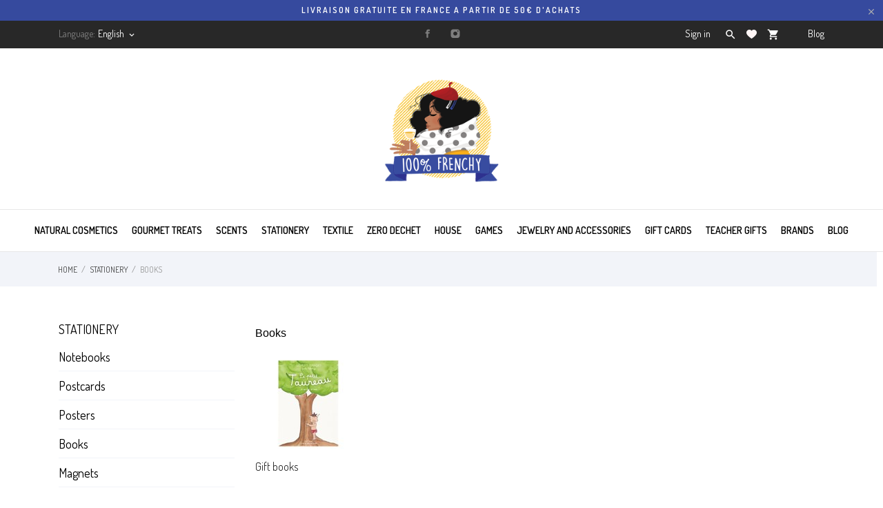

--- FILE ---
content_type: text/html; charset=utf-8
request_url: https://100pour100frenchy.com/en/97-books
body_size: 19030
content:
<!doctype html>
 <html lang="fr">

 <head>
  
  


  <meta charset="utf-8">


  <meta http-equiv="x-ua-compatible" content="ie=edge">



  <title>Cookbooks, Zodiac books, gift ideas</title>
  <meta name="description" content="Books to give or to treat yourself, ideas for birth or birthday gifts, little books on the signs of the zodiac, or cookery books">
  <meta name="keywords" content="book, books, little book,birth gift ideas,kitchen gift,baby gift,small zodiacs,zodiac sign,cooking recipes">
        <link rel="canonical" href="https://100pour100frenchy.com/en/97-books">
  


  <meta name="viewport" content="width=device-width, initial-scale=1">



  <link rel="icon" type="image/vnd.microsoft.icon" href="/img/favicon.ico?1593349745">
  <link rel="shortcut icon" type="image/x-icon" href="/img/favicon.ico?1593349745">



    <link rel="stylesheet" href="//fonts.googleapis.com/css?family=Dosis:200,300,400,500,600,700,800&amp;amp;subset=latin-ext" type="text/css" media="all">
  <link rel="stylesheet" href="//fonts.googleapis.com/css?family=Pacifico&amp;amp;subset=latin-ext,vietnamese" type="text/css" media="all">
  <link rel="stylesheet" href="https://100pour100frenchy.com/themes/charme/assets/cache/theme-02df4268.css" type="text/css" media="all">




  

  <script type="text/javascript">
        var MONDIALRELAY_ADDRESS_OPC = false;
        var MONDIALRELAY_AJAX_CHECKOUT_URL = "https:\/\/100pour100frenchy.com\/en\/module\/mondialrelay\/ajaxCheckout";
        var MONDIALRELAY_CARRIER_METHODS = [];
        var MONDIALRELAY_COUNTRY_ISO = "";
        var MONDIALRELAY_DISPLAY_MAP = false;
        var MONDIALRELAY_ENSEIGNE = "CC21ZOQM";
        var MONDIALRELAY_NATIVE_RELAY_CARRIERS_IDS = [];
        var MONDIALRELAY_NO_SELECTION_ERROR = "Please select a Point Relais.";
        var MONDIALRELAY_POSTCODE = "";
        var MONDIALRELAY_SAVE_RELAY_ERROR = "An unknown error has occurred; your selected Point Relais could not be saved.";
        var MONDIALRELAY_SELECTED_RELAY_IDENTIFIER = null;
        var btGapTag = {"tagContent":{"tracking_type":{"label":"tracking_type","value":"view_item_list"},"contents":{"label":"contents","value":[{"item_id":"1109","item_name":"Mini tale Les Petits Zodiaques, Les Petits G\u00e9meaux","currency":"EUR","item_category":"Books","price":"8.90","item_brand":"LES PETITS ZODIAQUES","id":"1109","name":"Mini tale Les Petits Zodiaques, Les Petits G\u00e9meaux","brand":"LES PETITS ZODIAQUES","category":"Books","list_name":"Books"},{"item_id":"1111","item_name":"Storybook Les Petits Zodiaques, Le petit Taureau","currency":"EUR","item_category":"Books","price":"8.90","item_brand":"LES PETITS ZODIAQUES","id":"1111","name":"Storybook Les Petits Zodiaques, Le petit Taureau","brand":"LES PETITS ZODIAQUES","category":"Books","list_name":"Books"},{"item_id":"1112","item_name":"Storybook Les Petits Zodiaques, Le petit B\u00e9lier","currency":"EUR","item_category":"Books","price":"8.90","item_brand":"LES PETITS ZODIAQUES","id":"1112","name":"Storybook Les Petits Zodiaques, Le petit B\u00e9lier","brand":"LES PETITS ZODIAQUES","category":"Books","list_name":"Books"},{"item_id":"1113","item_name":"Storybook Les Petits Zodiaques, Le petit Poisson","currency":"EUR","item_category":"Books","price":"8.90","item_brand":"LES PETITS ZODIAQUES","id":"1113","name":"Storybook Les Petits Zodiaques, Le petit Poisson","brand":"LES PETITS ZODIAQUES","category":"Books","list_name":"Books"},{"item_id":"1114","item_name":"Storybook Les Petits Zodiaques, The little Aquarius","currency":"EUR","item_category":"Books","price":"8.90","item_brand":"LES PETITS ZODIAQUES","id":"1114","name":"Storybook Les Petits Zodiaques, The little Aquarius","brand":"LES PETITS ZODIAQUES","category":"Books","list_name":"Books"},{"item_id":"1115","item_name":"Little tale Les Petits Zodiaques, The little Sagittaire","currency":"EUR","item_category":"Books","price":"8.90","item_brand":"LES PETITS ZODIAQUES","id":"1115","name":"Little tale Les Petits Zodiaques, The little Sagittaire","brand":"LES PETITS ZODIAQUES","category":"Books","list_name":"Books"},{"item_id":"1116","item_name":"Little tale Les Petits Zodiaques, The little Capricorn","currency":"EUR","item_category":"Books","price":"8.90","item_brand":"LES PETITS ZODIAQUES","id":"1116","name":"Little tale Les Petits Zodiaques, The little Capricorn","brand":"LES PETITS ZODIAQUES","category":"Books","list_name":"Books"},{"item_id":"1117","item_name":"Mini book Les Petits Zodiaques, The little Scorpion","currency":"EUR","item_category":"Books","price":"8.90","item_brand":"LES PETITS ZODIAQUES","id":"1117","name":"Mini book Les Petits Zodiaques, The little Scorpion","brand":"LES PETITS ZODIAQUES","category":"Books","list_name":"Books"},{"item_id":"1118","item_name":"Mini book Les Petits Zodiaques, The little Libra","currency":"EUR","item_category":"Books","price":"8.90","item_brand":"LES PETITS ZODIAQUES","id":"1118","name":"Mini book Les Petits Zodiaques, The little Libra","brand":"LES PETITS ZODIAQUES","category":"Books","list_name":"Books"},{"item_id":"1119","item_name":"Mini book Les Petits Zodiaques, La petite Vierge","currency":"EUR","item_category":"Books","price":"8.90","item_brand":"LES PETITS ZODIAQUES","id":"1119","name":"Mini book Les Petits Zodiaques, La petite Vierge","brand":"LES PETITS ZODIAQUES","category":"Books","list_name":"Books"},{"item_id":"1120","item_name":"Mini book Les Petits Zodiaques, The Little Lion","currency":"EUR","item_category":"Books","price":"8.90","item_brand":"LES PETITS ZODIAQUES","id":"1120","name":"Mini book Les Petits Zodiaques, The Little Lion","brand":"LES PETITS ZODIAQUES","category":"Books","list_name":"Books"},{"item_id":"1121","item_name":"Mini book Les Petits Zodiaques, Le Petit Cancer","currency":"EUR","item_category":"Books","price":"8.90","item_brand":"LES PETITS ZODIAQUES","id":"1121","name":"Mini book Les Petits Zodiaques, Le Petit Cancer","brand":"LES PETITS ZODIAQUES","category":"Books","list_name":"Books"}]},"coupon_name":{"label":"coupon","value":"no_coupon"},"content_name":{"label":"content_name","value":"Books"},"content_category":{"label":"content_category","value":"'Stationery > Books'"}},"bAddToCartTrigger":false,"btnAddToCart":".add-to-cart","elementCategoryProduct":"li.product-miniature","elementRemoveCart":"a.remove-from-cart","elementShipping":"input[type=radio]","elementPayment":".ps-shown-by-js","elementlogin":"button#submit-login","elementsignup":"div.no-account","elementWishCat":"button.wishlist-button-add","elementWishProd":"button.wishlist-button-add","gaId":"G-KMSXFWTJGM","gaEnable":"1","bEnableUa":"1","sUAcode":" UA-225033768-1 ","ajaxUrl":"https:\/\/100pour100frenchy.com\/en\/module\/ganalyticspro\/ajax","token":"7d11c0c9a28f266dad2315055181b89a","bRefund":false,"bPartialRefund":false,"bUseConsent":false,"bConsentHtmlElement":"","iConsentConsentLvl":0};
        var payplug_ajax_url = "https:\/\/100pour100frenchy.com\/en\/module\/payplug\/ajax";
        var prestashop = {"cart":{"products":[],"totals":{"total":{"type":"total","label":"Total","amount":0,"value":"\u20ac0.00"},"total_including_tax":{"type":"total","label":"Total (tax incl.)","amount":0,"value":"\u20ac0.00"},"total_excluding_tax":{"type":"total","label":"Total (tax excl.)","amount":0,"value":"\u20ac0.00"}},"subtotals":{"products":{"type":"products","label":"Subtotal","amount":0,"value":"\u20ac0.00"},"discounts":null,"shipping":{"type":"shipping","label":"Shipping","amount":0,"value":"Free"},"tax":null},"products_count":0,"summary_string":"0 items","vouchers":{"allowed":1,"added":[]},"discounts":[],"minimalPurchase":0,"minimalPurchaseRequired":""},"currency":{"name":"Euro","iso_code":"EUR","iso_code_num":"978","sign":"\u20ac"},"customer":{"lastname":null,"firstname":null,"email":null,"birthday":null,"newsletter":null,"newsletter_date_add":null,"optin":null,"website":null,"company":null,"siret":null,"ape":null,"is_logged":false,"gender":{"type":null,"name":null},"addresses":[]},"language":{"name":"English (English)","iso_code":"en","locale":"en-US","language_code":"en-us","is_rtl":"0","date_format_lite":"m\/d\/Y","date_format_full":"m\/d\/Y H:i:s","id":5},"page":{"title":"","canonical":"https:\/\/100pour100frenchy.com\/en\/97-books","meta":{"title":"Cookbooks, Zodiac books, gift ideas","description":"Books to give or to treat yourself, ideas for birth or birthday gifts, little books on the signs of the zodiac, or cookery books","keywords":"book, books, little book,birth gift ideas,kitchen gift,baby gift,small zodiacs,zodiac sign,cooking recipes","robots":"index"},"page_name":"category","body_classes":{"lang-en":true,"lang-rtl":false,"country-FR":true,"currency-EUR":true,"layout-left-column":true,"page-category":true,"tax-display-enabled":true,"category-id-97":true,"category-Books":true,"category-id-parent-62":true,"category-depth-level-3":true},"admin_notifications":[]},"shop":{"name":"100 Frenchy","logo":"\/img\/prestashop-logo-1593349728.jpg","stores_icon":"\/img\/logo_stores.png","favicon":"\/img\/favicon.ico"},"urls":{"base_url":"https:\/\/100pour100frenchy.com\/","current_url":"https:\/\/100pour100frenchy.com\/en\/97-books","shop_domain_url":"https:\/\/100pour100frenchy.com","img_ps_url":"https:\/\/100pour100frenchy.com\/img\/","img_cat_url":"https:\/\/100pour100frenchy.com\/img\/c\/","img_lang_url":"https:\/\/100pour100frenchy.com\/img\/l\/","img_prod_url":"https:\/\/100pour100frenchy.com\/img\/p\/","img_manu_url":"https:\/\/100pour100frenchy.com\/img\/m\/","img_sup_url":"https:\/\/100pour100frenchy.com\/img\/su\/","img_ship_url":"https:\/\/100pour100frenchy.com\/img\/s\/","img_store_url":"https:\/\/100pour100frenchy.com\/img\/st\/","img_col_url":"https:\/\/100pour100frenchy.com\/img\/co\/","img_url":"https:\/\/100pour100frenchy.com\/themes\/charme\/assets\/img\/","css_url":"https:\/\/100pour100frenchy.com\/themes\/charme\/assets\/css\/","js_url":"https:\/\/100pour100frenchy.com\/themes\/charme\/assets\/js\/","pic_url":"https:\/\/100pour100frenchy.com\/upload\/","pages":{"address":"https:\/\/100pour100frenchy.com\/en\/address","addresses":"https:\/\/100pour100frenchy.com\/en\/addresses","authentication":"https:\/\/100pour100frenchy.com\/en\/login","cart":"https:\/\/100pour100frenchy.com\/en\/cart","category":"https:\/\/100pour100frenchy.com\/en\/index.php?controller=category","cms":"https:\/\/100pour100frenchy.com\/en\/index.php?controller=cms","contact":"https:\/\/100pour100frenchy.com\/en\/contact-us","discount":"https:\/\/100pour100frenchy.com\/en\/discount","guest_tracking":"https:\/\/100pour100frenchy.com\/en\/guest-tracking","history":"https:\/\/100pour100frenchy.com\/en\/order-history","identity":"https:\/\/100pour100frenchy.com\/en\/identity","index":"https:\/\/100pour100frenchy.com\/en\/","my_account":"https:\/\/100pour100frenchy.com\/en\/my-account","order_confirmation":"https:\/\/100pour100frenchy.com\/en\/order-confirmation","order_detail":"https:\/\/100pour100frenchy.com\/en\/index.php?controller=order-detail","order_follow":"https:\/\/100pour100frenchy.com\/en\/order-follow","order":"https:\/\/100pour100frenchy.com\/en\/order","order_return":"https:\/\/100pour100frenchy.com\/en\/index.php?controller=order-return","order_slip":"https:\/\/100pour100frenchy.com\/en\/credit-slip","pagenotfound":"https:\/\/100pour100frenchy.com\/en\/page-not-found","password":"https:\/\/100pour100frenchy.com\/en\/password-recovery","pdf_invoice":"https:\/\/100pour100frenchy.com\/en\/index.php?controller=pdf-invoice","pdf_order_return":"https:\/\/100pour100frenchy.com\/en\/index.php?controller=pdf-order-return","pdf_order_slip":"https:\/\/100pour100frenchy.com\/en\/index.php?controller=pdf-order-slip","prices_drop":"https:\/\/100pour100frenchy.com\/en\/prices-drop","product":"https:\/\/100pour100frenchy.com\/en\/index.php?controller=product","search":"https:\/\/100pour100frenchy.com\/en\/search","sitemap":"https:\/\/100pour100frenchy.com\/en\/Sitemap","stores":"https:\/\/100pour100frenchy.com\/en\/stores","supplier":"https:\/\/100pour100frenchy.com\/en\/supplier","register":"https:\/\/100pour100frenchy.com\/en\/login?create_account=1","order_login":"https:\/\/100pour100frenchy.com\/en\/order?login=1"},"alternative_langs":{"fr":"https:\/\/100pour100frenchy.com\/fr\/97-livres","en-us":"https:\/\/100pour100frenchy.com\/en\/97-books"},"theme_assets":"\/themes\/charme\/assets\/","actions":{"logout":"https:\/\/100pour100frenchy.com\/en\/?mylogout="},"no_picture_image":{"bySize":{"thumb_cover":{"url":"https:\/\/100pour100frenchy.com\/img\/p\/en-default-thumb_cover.jpg","width":90,"height":120},"small_default":{"url":"https:\/\/100pour100frenchy.com\/img\/p\/en-default-small_default.jpg","width":99,"height":132},"cart_default":{"url":"https:\/\/100pour100frenchy.com\/img\/p\/en-default-cart_default.jpg","width":112,"height":150},"menu_default":{"url":"https:\/\/100pour100frenchy.com\/img\/p\/en-default-menu_default.jpg","width":135,"height":180},"catalog_small":{"url":"https:\/\/100pour100frenchy.com\/img\/p\/en-default-catalog_small.jpg","width":184,"height":245},"catalog_medium":{"url":"https:\/\/100pour100frenchy.com\/img\/p\/en-default-catalog_medium.jpg","width":255,"height":340},"home_default":{"url":"https:\/\/100pour100frenchy.com\/img\/p\/en-default-home_default.jpg","width":255,"height":340},"medium_default":{"url":"https:\/\/100pour100frenchy.com\/img\/p\/en-default-medium_default.jpg","width":452,"height":452},"large_default":{"url":"https:\/\/100pour100frenchy.com\/img\/p\/en-default-large_default.jpg","width":467,"height":467},"catalog_large":{"url":"https:\/\/100pour100frenchy.com\/img\/p\/en-default-catalog_large.jpg","width":750,"height":750},"full_default":{"url":"https:\/\/100pour100frenchy.com\/img\/p\/en-default-full_default.jpg","width":800,"height":1062}},"small":{"url":"https:\/\/100pour100frenchy.com\/img\/p\/en-default-thumb_cover.jpg","width":90,"height":120},"medium":{"url":"https:\/\/100pour100frenchy.com\/img\/p\/en-default-catalog_medium.jpg","width":255,"height":340},"large":{"url":"https:\/\/100pour100frenchy.com\/img\/p\/en-default-full_default.jpg","width":800,"height":1062},"legend":""}},"configuration":{"display_taxes_label":true,"is_catalog":false,"show_prices":true,"opt_in":{"partner":true},"quantity_discount":{"type":"discount","label":"Discount"},"voucher_enabled":1,"return_enabled":0},"field_required":[],"breadcrumb":{"links":[{"title":"Home","url":"https:\/\/100pour100frenchy.com\/en\/"},{"title":"Stationery","url":"https:\/\/100pour100frenchy.com\/en\/62-stationery"},{"title":"Books","url":"https:\/\/100pour100frenchy.com\/en\/97-books"}],"count":3},"link":{"protocol_link":"https:\/\/","protocol_content":"https:\/\/"},"time":1769779330,"static_token":"7d11c0c9a28f266dad2315055181b89a","token":"2b4699381e21f3105717a9319cbc24d4"};
        var prestashopFacebookAjaxController = "https:\/\/100pour100frenchy.com\/en\/module\/ps_facebook\/Ajax";
        var psemailsubscription_subscription = "https:\/\/100pour100frenchy.com\/en\/module\/ps_emailsubscription\/subscription";
      </script>



  <!-- emarketing start -->



<!-- emarketing end -->  <link rel="prefetch" href="https://www.paypal.com/sdk/js?components=marks,funding-eligibility&amp;client-id=AXjYFXWyb4xJCErTUDiFkzL0Ulnn-bMm4fal4G-1nQXQ1ZQxp06fOuE7naKUXGkq2TZpYSiI9xXbs4eo&amp;merchant-id=RS3DJPGF8F7R8&amp;currency=EUR&amp;intent=capture&amp;commit=false&amp;vault=false&amp;integration-date=2020-07-30&amp;disable-funding=bancontact,card,eps,giropay,ideal,mybank,p24,sofort&amp;enable-funding=paylater" as="script">
<script>
	var an_productattributes = {
		controller: "https://100pour100frenchy.com/en/module/an_productattributes/ajax",
		config: JSON.parse('{\"type_view\":\"standart\",\"display_add_to_cart\":\"1\",\"display_quantity\":\"1\",\"display_labels\":\"0\",\"product_miniature\":\".js-product-miniature\",\"thumbnail_container\":\".thumbnail-container\",\"price\":\".price\",\"regular_price\":\".regular-price\",\"product_price_and_shipping\":\".product-price-and-shipping\",\"separator\":\" \\/ \",\"background_sold_out\":\"#ffc427\",\"color_sold_out\":\"#ffffff\",\"background_sale\":\"#e53d60\",\"color_sale\":\"#ffffff\",\"display_prices\":\"1\"}'),
	}
</script>
<script type="text/javascript">
	(window.gaDevIds=window.gaDevIds||[]).push('d6YPbH');
	(function(i,s,o,g,r,a,m){i['GoogleAnalyticsObject']=r;i[r]=i[r]||function(){
	(i[r].q=i[r].q||[]).push(arguments)},i[r].l=1*new Date();a=s.createElement(o),
	m=s.getElementsByTagName(o)[0];a.async=1;a.src=g;m.parentNode.insertBefore(a,m)
	})(window,document,'script','https://www.google-analytics.com/analytics.js','ga');

            ga('create', 'G-FVNZLWE2B4', 'auto');
                    ga('set', 'anonymizeIp', true);
                ga('send', 'pageview');
    
    ga('require', 'ec');
</script>


	<script async src="https://www.googletagmanager.com/gtag/js?id=G-KMSXFWTJGM"></script>





  
</head>

<body id="category" class=" lang-en country-fr currency-eur layout-left-column page-category tax-display-enabled category-id-97 category-books category-id-parent-62 category-depth-level-3">

  
  
  

  <main>
    
        

    <header id="header" class="header1">
      
       
 <div class="header-banner">

 
  <a class="anthemeshipping-link" href="#">
<div class="anthemeshipping-line">
   <p>LIVRAISON GRATUITE EN FRANCE A PARTIR DE 50€ D'ACHATS</p>
   <a class="btn-close-line"><i class="material-icons">&#xE5CD;</i></a>
</div>
</a>

</div>



<nav class="header-nav">

 <!-- Global site tag (gtag.js) - Google Analytics -->
<script async src="https://www.googletagmanager.com/gtag/js?id=G-KMSXFWTJGM"></script>
<script>
  window.dataLayer = window.dataLayer || [];
  function gtag(){dataLayer.push(arguments);}
  gtag('js', new Date());

  gtag('config', 'G-KMSXFWTJGM');
</script>

  <div class="container">
    <div class="row">
      <div class="hidden-sm-down">
         <div class="
                                                col-md-4
                          col-xs-12 left-nav" >
              <div id="_desktop_language_selector" class="lang_and_сr">
   <div class="language-selector-wrapper">

     <div class="language-selector dropdown js-dropdown">
                <span id="language-selector-label" class="

           lang_and_сr_label">Language:  </span>
                <button data-toggle="dropdown" class="
                            hidden-sm-down
                     btn-unstyle" aria-haspopup="true" aria-expanded="false" aria-label="Language dropdown">
         <span class="expand-more">English</span>
         <i class="material-icons expand-more">keyboard_arrow_down</i>
                 </button>
       <ul class="dropdown-menu 
                            hidden-sm-down
                    " aria-labelledby="language-selector-label">
                    <li >
             <a href="https://100pour100frenchy.com/fr/97-livres" class="dropdown-item">Français</a>
           </li>
                    <li  class="current" >
             <a href="https://100pour100frenchy.com/en/97-books" class="dropdown-item">English</a>
           </li>
                </ul>
       <select class="link 
                      hidden-md-up
                  " aria-labelledby="language-selector-label">
                    <option value="https://100pour100frenchy.com/fr/97-livres">Français</option>
                    <option value="https://100pour100frenchy.com/en/97-books" selected="selected">English</option>
                </select>
     </div>
     <div class="mobile_item_wrapper
                    hidden-md-up
                  ">
           <span>English</span>
           <span class="mobile-toggler">
             <svg
             xmlns="http://www.w3.org/2000/svg"
             xmlns:xlink="http://www.w3.org/1999/xlink"
             width="4px" height="7px">
             <path fill-rule="evenodd"  fill="rgb(0, 0, 0)"
               d="M3.930,3.339 L0.728,0.070 C0.683,0.023 0.630,-0.000 0.570,-0.000 C0.511,-0.000 0.458,0.023 0.412,0.070 L0.069,0.421 C0.023,0.468 -0.000,0.521 -0.000,0.582 C-0.000,0.643 0.023,0.697 0.069,0.743 L2.769,3.500 L0.069,6.256 C0.023,6.303 -0.000,6.357 -0.000,6.418 C-0.000,6.479 0.023,6.532 0.069,6.579 L0.412,6.930 C0.458,6.977 0.511,7.000 0.570,7.000 C0.630,7.000 0.683,6.976 0.728,6.930 L3.930,3.661 C3.976,3.615 3.999,3.561 3.999,3.500 C3.999,3.439 3.976,3.385 3.930,3.339 Z"/>
             </svg>
           </span>
         </div>
         <div class="adropdown-mobile">
                           <a href="https://100pour100frenchy.com/fr/97-livres" class="">Français</a>
                         <a href="https://100pour100frenchy.com/en/97-books" class="">English</a>
                    </div>
   </div>
 </div>
 
             
                         </div>
                        <div class="col-lg-4 col-md-4 col-sm-4">
              <div id="_desktop_social">
                
  <div class="block-social">
    <ul>
              <li class="facebook"><a href="https://www.facebook.com/100pour100Frenchy/" target="_blank">
		<span class="anicon-facebook"></span>
		<span class="block-social-label">Facebook</span>
		</a></li>
              <li class="instagram"><a href="https://www.instagram.com/100pour100frenchy/" target="_blank">
		<span class="anicon-instagram"></span>
		<span class="block-social-label">Instagram</span>
		</a></li>
          </ul>
  </div>


              </div>
            </div>
                      <div class="
                                          col-md-4
                         right-nav">
              <div id="_desktop_user_info">
   <div class="user-info">
                <a
           href="https://100pour100frenchy.com/en/my-account"
           title="Log in to your customer account"
           rel="nofollow"
         >
                                                                                 <span class="account-login">Sign in</span>
                           </a>
              <!--
            <a
         href="https://100pour100frenchy.com/en/my-account"
         title="Log in to your customer account"
         rel="nofollow"
       >
         <span>Sign Up</span>
       </a>
          -->
   </div>
 </div>
 
                             <div class="btn-search-open" data-status='open-search'>
                  <i class="material-icons search" data-status='open-search'>&#xE8B6;</i>
                </div>
                           <div  class="an_wishlist-nav-link" id="_desktop_an_wishlist-nav">
	<a href="https://100pour100frenchy.com/en/module/an_wishlist/list" title="My wishlist">

		               <svg class="hidden-sm-down"
                xmlns="http://www.w3.org/2000/svg"
                xmlns:xlink="http://www.w3.org/1999/xlink"
                width="15px" height="13px">
                <path fill-rule="evenodd"  fill="rgb(255, 246, 246)"
                d="M12.814,0.525 C12.207,0.189 11.509,-0.005 10.766,-0.005 C9.454,-0.005 8.279,0.595 7.503,1.537 C6.723,0.595 5.550,-0.005 4.236,-0.005 C3.494,-0.005 2.798,0.189 2.189,0.525 C0.883,1.251 -0.003,2.649 -0.003,4.254 C-0.003,4.714 0.072,5.154 0.207,5.567 C0.934,8.852 7.503,12.993 7.503,12.993 C7.503,12.993 14.068,8.852 14.796,5.567 C14.931,5.154 15.006,4.713 15.006,4.254 C15.006,2.649 14.121,1.252 12.814,0.525 Z"/>
                </svg>
                <span class="hidden-md-up">Wishlist (<span class="js-an_wishlist-nav-count">0</span>)</span>
                                                              	</a>
</div>

<div id="_desktop_cart">
  <div class="blockcart cart-preview js-sidebar-cart-trigger inactive" data-refresh-url="//100pour100frenchy.com/en/module/ps_shoppingcart/ajax">
    <div class="header">
        <a class="blockcart-link" rel="nofollow" href="//100pour100frenchy.com/en/cart?action=show">
                       <i class="material-icons shopping-cart">shopping_cart</i>
                                                                                                   <span class="cart-products-count">Cart: 0</span>
        </a>
    </div>
    <div class="cart-dropdown js-cart-source hidden-xs-up">
      <div class="cart-dropdown-wrapper">
        <div class="cart-title">
          <p class="h4 text-center">Shopping cart</p>
        </div>
                  <div class="no-items">
            There are no more items in your cart
          </div>
              </div>
    </div>

  </div>
</div>
<!-- Module Presta Blog -->
<div id="_prestablog_index">
	<div>
		<a title="Blog" href="https://100pour100frenchy.com/en/blog/actualites-c1">
			Blog
		</a>
	</div>
</div>
<!-- /Module Presta Blog -->


           </div>

      </div>
      <div class="hidden-md-up text-xs-center mobile">
        <div class="pull-xs-left" id="menu-icon">
            <svg 
            xmlns="http://www.w3.org/2000/svg"
            xmlns:xlink="http://www.w3.org/1999/xlink"
            width="19px" height="17px">
           <path fill-rule="evenodd"  fill="rgb(0, 0, 0)"
            d="M18.208,9.273 L0.792,9.273 C0.354,9.273 0.000,8.927 0.000,8.500 C0.000,8.073 0.354,7.727 0.792,7.727 L18.208,7.727 C18.645,7.727 19.000,8.073 19.000,8.500 C19.000,8.927 18.646,9.273 18.208,9.273 ZM18.208,1.545 L0.792,1.545 C0.354,1.545 0.000,1.199 0.000,0.773 C0.000,0.346 0.354,-0.000 0.792,-0.000 L18.208,-0.000 C18.645,-0.000 19.000,0.346 19.000,0.773 C19.000,1.199 18.646,1.545 18.208,1.545 ZM0.792,15.455 L18.208,15.455 C18.645,15.455 19.000,15.801 19.000,16.227 C19.000,16.654 18.646,17.000 18.208,17.000 L0.792,17.000 C0.354,17.000 0.000,16.654 0.000,16.227 C0.000,15.801 0.354,15.455 0.792,15.455 Z"/>
           </svg>
        </div>
        <div class="pull-xs-right" id="_mobile_cart"></div>
        <div class="top-logo" id="_mobile_logo"></div>
        <div class="pull-xs-right search-widget" id="_mobile_search_widget"></div>
        <div class="clearfix"></div>
      </div>
    </div>
  </div>
</nav>



<div class="header-top">
         <div class="col-md-2 hidden-sm-down" id="_desktop_logo">
	<a href="https://100pour100frenchy.com/">
					<img class="logo img-responsive" src="/img/prestashop-logo-1593349728.jpg" width="auto" height="auto" alt="100 Frenchy">
			</a>
</div>

      <div class="navigation position-static">

        <div class="container">
          <div class="row">
            <div class="amega-menu hidden-sm-down">
<div id="amegamenu" class="">
  <div class="fixed-menu-container">
  
  <ul class="anav-top">
    <li class="amenu-item mm-2 plex">
    <a href="https://100pour100frenchy.com/en/56-natural-cosmetics" class="amenu-link">      Natural cosmetics
          </a>
        <span class="mobile-toggle-plus"><i class="caret-down-icon"></i></span>
    <div class="adropdown adropdown-5" >
      
      <div class="dropdown-bgimage" ></div>
      
           
            <div class="dropdown-content acontent-1 dd-1">
		                            <div class="categories-grid">
                      	
					<div class="category-item level-1">
						<p class="h5 category-title"><a href="https://100pour100frenchy.com/en/65-make-up" title="Make-up">Make-up</a></p>
						
					<div class="category-item level-2">
						<p class="h5 category-title"><a href="https://100pour100frenchy.com/en/108-complexion" title="Complexion">Complexion</a></p>
						
					</div>
				
					<div class="category-item level-2">
						<p class="h5 category-title"><a href="https://100pour100frenchy.com/en/109-lips" title="Lips">Lips</a></p>
						
					</div>
				
					<div class="category-item level-2">
						<p class="h5 category-title"><a href="https://100pour100frenchy.com/en/110-nails" title="Nails">Nails</a></p>
						
					</div>
				
					<div class="category-item level-2">
						<p class="h5 category-title"><a href="https://100pour100frenchy.com/en/111-accessories" title="Accessories">Accessories</a></p>
						
					</div>
				
					<div class="category-item level-2">
						<p class="h5 category-title"><a href="https://100pour100frenchy.com/en/125-eyes" title="Eyes">Eyes</a></p>
						
					</div>
				
					</div>
				
          </div>
          
              </div>
                 
            <div class="dropdown-content acontent-2 dd-12">
		                            <div class="categories-grid">
                      	
					<div class="category-item level-1">
						<p class="h5 category-title"><a href="https://100pour100frenchy.com/en/70-do-it-yourself" title="Do-it-yourself">Do-it-yourself</a></p>
						
					</div>
				
					<div class="category-item level-1">
						<p class="h5 category-title"><a href="https://100pour100frenchy.com/en/66-soaps" title="Soaps">Soaps</a></p>
						
					</div>
				
					<div class="category-item level-1">
						<p class="h5 category-title"><a href="https://100pour100frenchy.com/en/67-shampoos" title="Shampoos">Shampoos</a></p>
						
					</div>
				
					<div class="category-item level-1">
						<p class="h5 category-title"><a href="https://100pour100frenchy.com/en/68-beard-products" title="Beard products">Beard products</a></p>
						
					</div>
				
          </div>
          
              </div>
                 
            <div class="dropdown-content acontent-2 dd-13">
		                            <div class="categories-grid">
                      	
					<div class="category-item level-1">
						<p class="h5 category-title"><a href="https://100pour100frenchy.com/en/69-hygiene" title="Hygiene">Hygiene</a></p>
						
					</div>
				
					<div class="category-item level-1">
						<p class="h5 category-title"><a href="https://100pour100frenchy.com/en/71-cream-care" title="Cream care">Cream care</a></p>
						
					</div>
				
					<div class="category-item level-1">
						<p class="h5 category-title"><a href="https://100pour100frenchy.com/en/72-essential-oils" title="Essential oils">Essential oils</a></p>
						
					</div>
				
          </div>
          
              </div>
                </div>
      </li>
    <li class="amenu-item mm-5 plex">
    <a href="https://100pour100frenchy.com/en/61-gourmet-treats" class="amenu-link">      GOURMET TREATS
          </a>
        <span class="mobile-toggle-plus"><i class="caret-down-icon"></i></span>
    <div class="adropdown adropdown-1" >
      
      <div class="dropdown-bgimage" ></div>
      
           
            <div class="dropdown-content acontent-1 dd-4">
		                            <div class="categories-grid">
                      	
					<div class="category-item level-1">
						<p class="h5 category-title"><a href="https://100pour100frenchy.com/en/84-cocktails" title="Cocktails">Cocktails</a></p>
						
					</div>
				
					<div class="category-item level-1">
						<p class="h5 category-title"><a href="https://100pour100frenchy.com/en/85-chocolate" title="Chocolate">Chocolate</a></p>
						
					</div>
				
					<div class="category-item level-1">
						<p class="h5 category-title"><a href="https://100pour100frenchy.com/en/87-sweets" title="Sweets">Sweets</a></p>
						
					</div>
				
					<div class="category-item level-1">
						<p class="h5 category-title"><a href="https://100pour100frenchy.com/en/88-thes-infusions" title="Thes infusions">Thes infusions</a></p>
						
					</div>
				
					<div class="category-item level-1">
						<p class="h5 category-title"><a href="https://100pour100frenchy.com/en/95-mustard-vinegar-oils" title="Mustard vinegar oils">Mustard vinegar oils</a></p>
						
					</div>
				
					<div class="category-item level-1">
						<p class="h5 category-title"><a href="https://100pour100frenchy.com/en/155-jams" title="Jams">Jams</a></p>
						
					</div>
				
          </div>
          
              </div>
                </div>
      </li>
    <li class="amenu-item mm-3 plex">
    <a href="https://100pour100frenchy.com/en/61-gourmet-treats" class="amenu-link">      SCENTS
          </a>
        <span class="mobile-toggle-plus"><i class="caret-down-icon"></i></span>
    <div class="adropdown adropdown-1" >
      
      <div class="dropdown-bgimage" ></div>
      
           
            <div class="dropdown-content acontent-1 dd-2">
		                            <div class="categories-grid">
                      	
					<div class="category-item level-1">
						<p class="h5 category-title"><a href="https://100pour100frenchy.com/en/79-interior-fragrances" title="Interior fragrances">Interior fragrances</a></p>
						
					<div class="category-item level-2">
						<p class="h5 category-title"><a href="https://100pour100frenchy.com/en/116-fragrance-diffusers-and-refills" title="Fragrance diffusers and refills">Fragrance diffusers and refills</a></p>
						
					</div>
				
					<div class="category-item level-2">
						<p class="h5 category-title"><a href="https://100pour100frenchy.com/en/117-berger-lamps-and-refills" title="Berger lamps and refills">Berger lamps and refills</a></p>
						
					</div>
				
					<div class="category-item level-2">
						<p class="h5 category-title"><a href="https://100pour100frenchy.com/en/118-car-fragrances" title="Car fragrances">Car fragrances</a></p>
						
					</div>
				
					<div class="category-item level-2">
						<p class="h5 category-title"><a href="https://100pour100frenchy.com/en/119-sprays" title="Sprays">Sprays</a></p>
						
					</div>
				
					</div>
				
					<div class="category-item level-1">
						<p class="h5 category-title"><a href="https://100pour100frenchy.com/en/80-toilet-waters" title="Toilet waters">Toilet waters</a></p>
						
					</div>
				
					<div class="category-item level-1">
						<p class="h5 category-title"><a href="https://100pour100frenchy.com/en/81-candles" title="Candles">Candles</a></p>
						
					</div>
				
          </div>
          
              </div>
                </div>
      </li>
    <li class="amenu-item mm-4 plex">
    <a href="https://100pour100frenchy.com/en/62-stationery" class="amenu-link">      STATIONERY
          </a>
        <span class="mobile-toggle-plus"><i class="caret-down-icon"></i></span>
    <div class="adropdown adropdown-1" >
      
      <div class="dropdown-bgimage" ></div>
      
           
            <div class="dropdown-content acontent-1 dd-3">
		                            <div class="categories-grid">
                      	
					<div class="category-item level-1">
						<p class="h5 category-title"><a href="https://100pour100frenchy.com/en/89-notebooks" title="Notebooks">Notebooks</a></p>
						
					</div>
				
					<div class="category-item level-1">
						<p class="h5 category-title"><a href="https://100pour100frenchy.com/en/90-postcards" title="Postcards">Postcards</a></p>
						
					</div>
				
					<div class="category-item level-1">
						<p class="h5 category-title"><a href="https://100pour100frenchy.com/en/91-posters" title="Posters">Posters</a></p>
						
					</div>
				
					<div class="category-item level-1">
						<p class="h5 category-title"><a href="https://100pour100frenchy.com/en/97-books" title="Books">Books</a></p>
						
					</div>
				
					<div class="category-item level-1">
						<p class="h5 category-title"><a href="https://100pour100frenchy.com/en/121-magnets" title="Magnets">Magnets</a></p>
						
					</div>
				
          </div>
          
              </div>
                </div>
      </li>
    <li class="amenu-item mm-9 plex">
    <a href="https://100pour100frenchy.com/en/60-textile" class="amenu-link">      TEXTILE
          </a>
        <span class="mobile-toggle-plus"><i class="caret-down-icon"></i></span>
    <div class="adropdown adropdown-1" >
      
      <div class="dropdown-bgimage" ></div>
      
           
            <div class="dropdown-content acontent-1 dd-8">
		                            <div class="categories-grid">
                      	
					<div class="category-item level-1">
						<p class="h5 category-title"><a href="https://100pour100frenchy.com/en/82-tote-bags" title="Tote bags">Tote bags</a></p>
						
					</div>
				
					<div class="category-item level-1">
						<p class="h5 category-title"><a href="https://100pour100frenchy.com/en/83-kits" title="Kits">Kits</a></p>
						
					</div>
				
					<div class="category-item level-1">
						<p class="h5 category-title"><a href="https://100pour100frenchy.com/en/113-socks-and-laces" title="Socks and laces">Socks and laces</a></p>
						
					</div>
				
					<div class="category-item level-1">
						<p class="h5 category-title"><a href="https://100pour100frenchy.com/en/122-wallets-purses-and-cases" title="Wallets Purses and cases">Wallets Purses and cases</a></p>
						
					</div>
				
					<div class="category-item level-1">
						<p class="h5 category-title"><a href="https://100pour100frenchy.com/en/129-hot-water-bottles" title="Hot water bottles">Hot water bottles</a></p>
						
					</div>
				
					<div class="category-item level-1">
						<p class="h5 category-title"><a href="https://100pour100frenchy.com/en/135-bags-and-tote-bags" title="Bags and tote bags">Bags and tote bags</a></p>
						
					</div>
				
          </div>
          
              </div>
                </div>
      </li>
    <li class="amenu-item mm-6 plex">
    <a href="https://100pour100frenchy.com/en/57-zero-dechet" class="amenu-link">      ZERO DECHET
          </a>
        <span class="mobile-toggle-plus"><i class="caret-down-icon"></i></span>
    <div class="adropdown adropdown-1" >
      
      <div class="dropdown-bgimage" ></div>
      
           
            <div class="dropdown-content acontent-1 dd-5">
		                            <div class="categories-grid">
                      	
					<div class="category-item level-1">
						<p class="h5 category-title"><a href="https://100pour100frenchy.com/en/73-bee-wraps" title="Bee wraps">Bee wraps</a></p>
						
					</div>
				
					<div class="category-item level-1">
						<p class="h5 category-title"><a href="https://100pour100frenchy.com/en/74-tins-and-bags" title="Tins and bags">Tins and bags</a></p>
						
					</div>
				
					<div class="category-item level-1">
						<p class="h5 category-title"><a href="https://100pour100frenchy.com/en/75-wipes" title="Wipes">Wipes</a></p>
						
					</div>
				
          </div>
          
              </div>
                </div>
      </li>
    <li class="amenu-item mm-7 plex">
    <a href="https://100pour100frenchy.com/en/64-house" class="amenu-link">      HOUSE
          </a>
        <span class="mobile-toggle-plus"><i class="caret-down-icon"></i></span>
    <div class="adropdown adropdown-1" >
      
      <div class="dropdown-bgimage" ></div>
      
           
            <div class="dropdown-content acontent-1 dd-6">
		                            <div class="categories-grid">
                      	
					<div class="category-item level-1">
						<p class="h5 category-title"><a href="https://100pour100frenchy.com/en/93-a-table" title="A table">A table</a></p>
						
					<div class="category-item level-2">
						<p class="h5 category-title"><a href="https://100pour100frenchy.com/en/104-tea-towels" title="Tea towels">Tea towels</a></p>
						
					</div>
				
					<div class="category-item level-2">
						<p class="h5 category-title"><a href="https://100pour100frenchy.com/en/105-coasters-and-trays" title="Coasters and trays">Coasters and trays</a></p>
						
					</div>
				
					<div class="category-item level-2">
						<p class="h5 category-title"><a href="https://100pour100frenchy.com/en/106-aprons" title="Aprons">Aprons</a></p>
						
					</div>
				
					<div class="category-item level-2">
						<p class="h5 category-title"><a href="https://100pour100frenchy.com/en/114-glasses-and-bottles" title="Glasses and bottles">Glasses and bottles</a></p>
						
					</div>
				
					<div class="category-item level-2">
						<p class="h5 category-title"><a href="https://100pour100frenchy.com/en/124-kitchen-accessories" title="Kitchen accessories">Kitchen accessories</a></p>
						
					</div>
				
					<div class="category-item level-2">
						<p class="h5 category-title"><a href="https://100pour100frenchy.com/en/126-mugs" title="Mugs">Mugs</a></p>
						
					</div>
				
					</div>
				
					<div class="category-item level-1">
						<p class="h5 category-title"><a href="https://100pour100frenchy.com/en/94-key-holder" title="Key holder">Key holder</a></p>
						
					</div>
				
					<div class="category-item level-1">
						<p class="h5 category-title"><a href="https://100pour100frenchy.com/en/92-tips-and-tricks" title="Tips and tricks">Tips and tricks</a></p>
						
					</div>
				
					<div class="category-item level-1">
						<p class="h5 category-title"><a href="https://100pour100frenchy.com/en/96-garden" title="Garden">Garden</a></p>
						
					</div>
				
					<div class="category-item level-1">
						<p class="h5 category-title"><a href="https://100pour100frenchy.com/en/98-umbrellas" title="Umbrellas">Umbrellas</a></p>
						
					</div>
				
					<div class="category-item level-1">
						<p class="h5 category-title"><a href="https://100pour100frenchy.com/en/99-for-the-little-ones" title="For the little ones">For the little ones</a></p>
						
					</div>
				
					<div class="category-item level-1">
						<p class="h5 category-title"><a href="https://100pour100frenchy.com/en/107-wall-plates" title="Wall plates">Wall plates</a></p>
						
					</div>
				
					<div class="category-item level-1">
						<p class="h5 category-title"><a href="https://100pour100frenchy.com/en/128-pocket-mirrors" title="Pocket mirrors">Pocket mirrors</a></p>
						
					</div>
				
					<div class="category-item level-1">
						<p class="h5 category-title"><a href="https://100pour100frenchy.com/en/138-photo-frames" title="Photo frames">Photo frames</a></p>
						
					</div>
				
          </div>
          
              </div>
                </div>
      </li>
    <li class="amenu-item mm-8 plex">
    <a href="https://100pour100frenchy.com/en/58-games" class="amenu-link">      GAMES
          </a>
        <span class="mobile-toggle-plus"><i class="caret-down-icon"></i></span>
    <div class="adropdown adropdown-1" >
      
      <div class="dropdown-bgimage" ></div>
      
           
            <div class="dropdown-content acontent-1 dd-7">
		                            <div class="categories-grid">
                      	
					<div class="category-item level-1">
						<p class="h5 category-title"><a href="https://100pour100frenchy.com/en/76-adult-games" title="Adult games">Adult games</a></p>
						
					</div>
				
					<div class="category-item level-1">
						<p class="h5 category-title"><a href="https://100pour100frenchy.com/en/77-family-games" title="Family games">Family games</a></p>
						
					</div>
				
					<div class="category-item level-1">
						<p class="h5 category-title"><a href="https://100pour100frenchy.com/en/78-toy" title="Toy">Toy</a></p>
						
					</div>
				
					<div class="category-item level-1">
						<p class="h5 category-title"><a href="https://100pour100frenchy.com/en/148-birth-gifts" title="Birth gifts">Birth gifts</a></p>
						
					</div>
				
					<div class="category-item level-1">
						<p class="h5 category-title"><a href="https://100pour100frenchy.com/en/157-puzzles" title="Puzzles">Puzzles</a></p>
						
					</div>
				
					<div class="category-item level-1">
						<p class="h5 category-title"><a href="https://100pour100frenchy.com/en/158-painting-by-number" title="Painting by number">Painting by number</a></p>
						
					</div>
				
          </div>
          
              </div>
                </div>
      </li>
    <li class="amenu-item mm-10 plex">
    <a href="https://100pour100frenchy.com/en/63-jewelry-and-accessories" class="amenu-link">      JEWELRY AND ACCESSORIES
          </a>
        <span class="mobile-toggle-plus"><i class="caret-down-icon"></i></span>
    <div class="adropdown adropdown-1" >
      
      <div class="dropdown-bgimage" ></div>
      
           
            <div class="dropdown-content acontent-1 dd-9">
		                            <div class="categories-grid">
                      	
					<div class="category-item level-1">
						<p class="h5 category-title"><a href="https://100pour100frenchy.com/en/100-earrings" title="Earrings">Earrings</a></p>
						
					</div>
				
					<div class="category-item level-1">
						<p class="h5 category-title"><a href="https://100pour100frenchy.com/en/101-bracelets" title="Bracelets">Bracelets</a></p>
						
					<div class="category-item level-2">
						<p class="h5 category-title"><a href="https://100pour100frenchy.com/en/131-message-bracelets" title="Message bracelets">Message bracelets</a></p>
						
					</div>
				
					<div class="category-item level-2">
						<p class="h5 category-title"><a href="https://100pour100frenchy.com/en/132-stone-bracelets" title="Stone bracelets">Stone bracelets</a></p>
						
					</div>
				
					<div class="category-item level-2">
						<p class="h5 category-title"><a href="https://100pour100frenchy.com/en/133-beaded-bracelets" title="Beaded bracelets">Beaded bracelets</a></p>
						
					</div>
				
					<div class="category-item level-2">
						<p class="h5 category-title"><a href="https://100pour100frenchy.com/en/134-cord-bracelets" title="Cord bracelets">Cord bracelets</a></p>
						
					</div>
				
					<div class="category-item level-2">
						<p class="h5 category-title"><a href="https://100pour100frenchy.com/en/136-steel-bracelets" title="Steel bracelets">Steel bracelets</a></p>
						
					</div>
				
					</div>
				
					<div class="category-item level-1">
						<p class="h5 category-title"><a href="https://100pour100frenchy.com/en/102-necklaces-and-necklaces" title="Necklaces and necklaces">Necklaces and necklaces</a></p>
						
					</div>
				
					<div class="category-item level-1">
						<p class="h5 category-title"><a href="https://100pour100frenchy.com/en/103-nursing-necklaces" title="Nursing necklaces">Nursing necklaces</a></p>
						
					</div>
				
					<div class="category-item level-1">
						<p class="h5 category-title"><a href="https://100pour100frenchy.com/en/112-pin-s" title="Pin's">Pin's</a></p>
						
					</div>
				
					<div class="category-item level-1">
						<p class="h5 category-title"><a href="https://100pour100frenchy.com/en/127-hair-clips-and-accessories" title="Hair clips and accessories">Hair clips and accessories</a></p>
						
					</div>
				
					<div class="category-item level-1">
						<p class="h5 category-title"><a href="https://100pour100frenchy.com/en/140-spindles" title="Spindles">Spindles</a></p>
						
					</div>
				
					<div class="category-item level-1">
						<p class="h5 category-title"><a href="https://100pour100frenchy.com/en/149-personalized-jewelry" title="Personalized jewelry">Personalized jewelry</a></p>
						
					</div>
				
          </div>
          
              </div>
                </div>
      </li>
    <li class="amenu-item mm-11 plex">
    <a href="https://100pour100frenchy.com/en/120-gift-vouchers" class="amenu-link">      GIFT CARDS
          </a>
        <span class="mobile-toggle-plus"><i class="caret-down-icon"></i></span>
    <div class="adropdown adropdown-1" >
      
      <div class="dropdown-bgimage" ></div>
      
           
            <div class="dropdown-content acontent-1 dd-10">
		                            <div class="categories-grid">
                      	
					<div class="category-item level-1">
						<p class="h5 category-title"><a href="https://100pour100frenchy.com/en/120-gift-vouchers" title="Gift vouchers">Gift vouchers</a></p>
						
					</div>
				
          </div>
          
              </div>
                </div>
      </li>
    <li class="amenu-item mm-12 plex">
    <a href="https://100pour100frenchy.com/en/142-teacher-nanny-atsem-gifts" class="amenu-link">      TEACHER GIFTS
          </a>
        <span class="mobile-toggle-plus"><i class="caret-down-icon"></i></span>
    <div class="adropdown adropdown-1" >
      
      <div class="dropdown-bgimage" ></div>
      
           
            <div class="dropdown-content acontent-1 dd-11">
		                            <div class="categories-grid">
                      	
					<div class="category-item level-1">
						<p class="h5 category-title"><a href="https://100pour100frenchy.com/en/143-mistress" title="Mistress">Mistress</a></p>
						
					</div>
				
					<div class="category-item level-1">
						<p class="h5 category-title"><a href="https://100pour100frenchy.com/en/144-master" title="Master">Master</a></p>
						
					</div>
				
					<div class="category-item level-1">
						<p class="h5 category-title"><a href="https://100pour100frenchy.com/en/145-nanny" title="Nanny">Nanny</a></p>
						
					</div>
				
					<div class="category-item level-1">
						<p class="h5 category-title"><a href="https://100pour100frenchy.com/en/146-atsem" title="Atsem">Atsem</a></p>
						
					</div>
				
          </div>
          
              </div>
                </div>
      </li>
    <li class="amenu-item mm-14 ">
    <a href="https://100pour100frenchy.com/en/brands" class="amenu-link">      BRANDS
          </a>
      </li>
    <li class="amenu-item mm-13 ">
    <a href="https://100pour100frenchy.com/en/blog/actualites-c1" class="amenu-link">      BLOG
          </a>
      </li>
      
  </ul>
  <div class="col-md-2 fixed-menu-right">
    
  </div>
  
 </div>
</div>
</div>
<!-- Block search module TOP -->
<div id="_desktop_search_widget">
	<div id="search_widget" class="search-widget" data-search-controller-url="//100pour100frenchy.com/en/search">
	 
		<form class="search-form" method="get" action="//100pour100frenchy.com/en/search" data-status='open-search'>
			<input type="hidden" name="controller" value="search">
			<input type="text" name="s" value="" data-status='open-search' placeholder="Search">
			<button type="submit">
				<i class="material-icons search">&#xE8B6;</i>
			</button>
		</form>
	</div>
</div>
<!-- /Block search module TOP -->
 
<!-- Module Presta Blog -->

<div id="prestablog_displayslider">


</div>

<!-- Module Presta Blog -->

            <div class="clearfix"></div>
          </div>
        </div>
      </div>
    </div>
                                 <div class="amegamenu_mobile-cover"></div>
      <div class="amegamenu_mobile-modal">
        <div id="mobile_top_menu_wrapper" class="row hidden-lg-up" data-level="0">
          <div class="mobile-menu-header">
            <div class="megamenu_mobile-btn-back">
              <svg
              xmlns="http://www.w3.org/2000/svg"
              xmlns:xlink="http://www.w3.org/1999/xlink"
              width="26px" height="12px">
              <path fill-rule="evenodd"  fill="rgb(0, 0, 0)"
              d="M25.969,6.346 C25.969,5.996 25.678,5.713 25.319,5.713 L3.179,5.713 L7.071,1.921 C7.324,1.673 7.324,1.277 7.071,1.029 C6.817,0.782 6.410,0.782 6.156,1.029 L1.159,5.898 C0.905,6.145 0.905,6.542 1.159,6.789 L6.156,11.658 C6.283,11.782 6.447,11.844 6.616,11.844 C6.785,11.844 6.949,11.782 7.076,11.658 C7.330,11.411 7.330,11.014 7.076,10.767 L3.184,6.975 L25.329,6.975 C25.678,6.975 25.969,6.697 25.969,6.346 Z"/>
              </svg>
            </div>
            <div class="megamenu_mobile-btn-close">
              <svg
              xmlns="http://www.w3.org/2000/svg"
              xmlns:xlink="http://www.w3.org/1999/xlink"
              width="16px" height="16px">
              <path fill-rule="evenodd"  fill="rgb(0, 0, 0)"
              d="M16.002,0.726 L15.274,-0.002 L8.000,7.273 L0.725,-0.002 L-0.002,0.726 L7.273,8.000 L-0.002,15.274 L0.725,16.002 L8.000,8.727 L15.274,16.002 L16.002,15.274 L8.727,8.000 L16.002,0.726 Z"/>
              </svg>
            </div>
          </div>
          <div class="js-top-menu mobile" id="_mobile_top_menu"></div>
            <div class="js-top-menu-bottom">
              <div class="mobile-menu-fixed">
                              <div class="mobile-amega-menu">
    
    <div id="mobile-amegamenu">
      <ul class="anav-top anav-mobile">
            <li class="amenu-item mm-2 plex">
        <div class="mobile_item_wrapper ">
        <a href="https://100pour100frenchy.com/en/56-natural-cosmetics" class="amenu-link">          <span>Natural cosmetics</span>
                    <span class="mobile-toggle-plus d-flex align-items-center justify-content-center"><i class="caret-down-icon"></i></span>        </a>                        <span class="mobile-toggler">
              <svg 
              xmlns="http://www.w3.org/2000/svg"
              xmlns:xlink="http://www.w3.org/1999/xlink"
              width="5px" height="9px">
             <path fill-rule="evenodd"  fill="rgb(0, 0, 0)"
              d="M4.913,4.292 L0.910,0.090 C0.853,0.030 0.787,-0.000 0.713,-0.000 C0.639,-0.000 0.572,0.030 0.515,0.090 L0.086,0.541 C0.029,0.601 -0.000,0.670 -0.000,0.749 C-0.000,0.827 0.029,0.896 0.086,0.956 L3.462,4.500 L0.086,8.044 C0.029,8.104 -0.000,8.173 -0.000,8.251 C-0.000,8.330 0.029,8.399 0.086,8.459 L0.515,8.910 C0.572,8.970 0.639,9.000 0.713,9.000 C0.787,9.000 0.853,8.970 0.910,8.910 L4.913,4.707 C4.970,4.647 4.999,4.578 4.999,4.500 C4.999,4.422 4.970,4.353 4.913,4.292 Z"/>
             </svg>
            </span>
                    </div>
                <div class="adropdown-mobile" >      
                              <div class="dropdown-content dd-1">
                                          
					<div class="category-item level-1">
						<p class="h5 category-title"><a href="https://100pour100frenchy.com/en/65-make-up" title="Make-up">Make-up</a></p>
						
					<div class="category-item level-2">
						<p class="h5 category-title"><a href="https://100pour100frenchy.com/en/108-complexion" title="Complexion">Complexion</a></p>
						
					</div>
				
					<div class="category-item level-2">
						<p class="h5 category-title"><a href="https://100pour100frenchy.com/en/109-lips" title="Lips">Lips</a></p>
						
					</div>
				
					<div class="category-item level-2">
						<p class="h5 category-title"><a href="https://100pour100frenchy.com/en/110-nails" title="Nails">Nails</a></p>
						
					</div>
				
					<div class="category-item level-2">
						<p class="h5 category-title"><a href="https://100pour100frenchy.com/en/111-accessories" title="Accessories">Accessories</a></p>
						
					</div>
				
					<div class="category-item level-2">
						<p class="h5 category-title"><a href="https://100pour100frenchy.com/en/125-eyes" title="Eyes">Eyes</a></p>
						
					</div>
				
					</div>
				
                  
                      </div>
                                        <div class="dropdown-content dd-12">
                                          
					<div class="category-item level-1">
						<p class="h5 category-title"><a href="https://100pour100frenchy.com/en/70-do-it-yourself" title="Do-it-yourself">Do-it-yourself</a></p>
						
					</div>
				
					<div class="category-item level-1">
						<p class="h5 category-title"><a href="https://100pour100frenchy.com/en/66-soaps" title="Soaps">Soaps</a></p>
						
					</div>
				
					<div class="category-item level-1">
						<p class="h5 category-title"><a href="https://100pour100frenchy.com/en/67-shampoos" title="Shampoos">Shampoos</a></p>
						
					</div>
				
					<div class="category-item level-1">
						<p class="h5 category-title"><a href="https://100pour100frenchy.com/en/68-beard-products" title="Beard products">Beard products</a></p>
						
					</div>
				
                  
                      </div>
                                        <div class="dropdown-content dd-13">
                                          
					<div class="category-item level-1">
						<p class="h5 category-title"><a href="https://100pour100frenchy.com/en/69-hygiene" title="Hygiene">Hygiene</a></p>
						
					</div>
				
					<div class="category-item level-1">
						<p class="h5 category-title"><a href="https://100pour100frenchy.com/en/71-cream-care" title="Cream care">Cream care</a></p>
						
					</div>
				
					<div class="category-item level-1">
						<p class="h5 category-title"><a href="https://100pour100frenchy.com/en/72-essential-oils" title="Essential oils">Essential oils</a></p>
						
					</div>
				
                  
                      </div>
                            </div>
              </li>
            <li class="amenu-item mm-5 plex">
        <div class="mobile_item_wrapper ">
        <a href="https://100pour100frenchy.com/en/61-gourmet-treats" class="amenu-link">          <span>GOURMET TREATS</span>
                    <span class="mobile-toggle-plus d-flex align-items-center justify-content-center"><i class="caret-down-icon"></i></span>        </a>                        <span class="mobile-toggler">
              <svg 
              xmlns="http://www.w3.org/2000/svg"
              xmlns:xlink="http://www.w3.org/1999/xlink"
              width="5px" height="9px">
             <path fill-rule="evenodd"  fill="rgb(0, 0, 0)"
              d="M4.913,4.292 L0.910,0.090 C0.853,0.030 0.787,-0.000 0.713,-0.000 C0.639,-0.000 0.572,0.030 0.515,0.090 L0.086,0.541 C0.029,0.601 -0.000,0.670 -0.000,0.749 C-0.000,0.827 0.029,0.896 0.086,0.956 L3.462,4.500 L0.086,8.044 C0.029,8.104 -0.000,8.173 -0.000,8.251 C-0.000,8.330 0.029,8.399 0.086,8.459 L0.515,8.910 C0.572,8.970 0.639,9.000 0.713,9.000 C0.787,9.000 0.853,8.970 0.910,8.910 L4.913,4.707 C4.970,4.647 4.999,4.578 4.999,4.500 C4.999,4.422 4.970,4.353 4.913,4.292 Z"/>
             </svg>
            </span>
                    </div>
                <div class="adropdown-mobile" >      
                              <div class="dropdown-content dd-4">
                                          
					<div class="category-item level-1">
						<p class="h5 category-title"><a href="https://100pour100frenchy.com/en/84-cocktails" title="Cocktails">Cocktails</a></p>
						
					</div>
				
					<div class="category-item level-1">
						<p class="h5 category-title"><a href="https://100pour100frenchy.com/en/85-chocolate" title="Chocolate">Chocolate</a></p>
						
					</div>
				
					<div class="category-item level-1">
						<p class="h5 category-title"><a href="https://100pour100frenchy.com/en/87-sweets" title="Sweets">Sweets</a></p>
						
					</div>
				
					<div class="category-item level-1">
						<p class="h5 category-title"><a href="https://100pour100frenchy.com/en/88-thes-infusions" title="Thes infusions">Thes infusions</a></p>
						
					</div>
				
					<div class="category-item level-1">
						<p class="h5 category-title"><a href="https://100pour100frenchy.com/en/95-mustard-vinegar-oils" title="Mustard vinegar oils">Mustard vinegar oils</a></p>
						
					</div>
				
					<div class="category-item level-1">
						<p class="h5 category-title"><a href="https://100pour100frenchy.com/en/155-jams" title="Jams">Jams</a></p>
						
					</div>
				
                  
                      </div>
                            </div>
              </li>
            <li class="amenu-item mm-3 plex">
        <div class="mobile_item_wrapper ">
        <a href="https://100pour100frenchy.com/en/61-gourmet-treats" class="amenu-link">          <span>SCENTS</span>
                    <span class="mobile-toggle-plus d-flex align-items-center justify-content-center"><i class="caret-down-icon"></i></span>        </a>                        <span class="mobile-toggler">
              <svg 
              xmlns="http://www.w3.org/2000/svg"
              xmlns:xlink="http://www.w3.org/1999/xlink"
              width="5px" height="9px">
             <path fill-rule="evenodd"  fill="rgb(0, 0, 0)"
              d="M4.913,4.292 L0.910,0.090 C0.853,0.030 0.787,-0.000 0.713,-0.000 C0.639,-0.000 0.572,0.030 0.515,0.090 L0.086,0.541 C0.029,0.601 -0.000,0.670 -0.000,0.749 C-0.000,0.827 0.029,0.896 0.086,0.956 L3.462,4.500 L0.086,8.044 C0.029,8.104 -0.000,8.173 -0.000,8.251 C-0.000,8.330 0.029,8.399 0.086,8.459 L0.515,8.910 C0.572,8.970 0.639,9.000 0.713,9.000 C0.787,9.000 0.853,8.970 0.910,8.910 L4.913,4.707 C4.970,4.647 4.999,4.578 4.999,4.500 C4.999,4.422 4.970,4.353 4.913,4.292 Z"/>
             </svg>
            </span>
                    </div>
                <div class="adropdown-mobile" >      
                              <div class="dropdown-content dd-2">
                                          
					<div class="category-item level-1">
						<p class="h5 category-title"><a href="https://100pour100frenchy.com/en/79-interior-fragrances" title="Interior fragrances">Interior fragrances</a></p>
						
					<div class="category-item level-2">
						<p class="h5 category-title"><a href="https://100pour100frenchy.com/en/116-fragrance-diffusers-and-refills" title="Fragrance diffusers and refills">Fragrance diffusers and refills</a></p>
						
					</div>
				
					<div class="category-item level-2">
						<p class="h5 category-title"><a href="https://100pour100frenchy.com/en/117-berger-lamps-and-refills" title="Berger lamps and refills">Berger lamps and refills</a></p>
						
					</div>
				
					<div class="category-item level-2">
						<p class="h5 category-title"><a href="https://100pour100frenchy.com/en/118-car-fragrances" title="Car fragrances">Car fragrances</a></p>
						
					</div>
				
					<div class="category-item level-2">
						<p class="h5 category-title"><a href="https://100pour100frenchy.com/en/119-sprays" title="Sprays">Sprays</a></p>
						
					</div>
				
					</div>
				
					<div class="category-item level-1">
						<p class="h5 category-title"><a href="https://100pour100frenchy.com/en/80-toilet-waters" title="Toilet waters">Toilet waters</a></p>
						
					</div>
				
					<div class="category-item level-1">
						<p class="h5 category-title"><a href="https://100pour100frenchy.com/en/81-candles" title="Candles">Candles</a></p>
						
					</div>
				
                  
                      </div>
                            </div>
              </li>
            <li class="amenu-item mm-4 plex">
        <div class="mobile_item_wrapper ">
        <a href="https://100pour100frenchy.com/en/62-stationery" class="amenu-link">          <span>STATIONERY</span>
                    <span class="mobile-toggle-plus d-flex align-items-center justify-content-center"><i class="caret-down-icon"></i></span>        </a>                        <span class="mobile-toggler">
              <svg 
              xmlns="http://www.w3.org/2000/svg"
              xmlns:xlink="http://www.w3.org/1999/xlink"
              width="5px" height="9px">
             <path fill-rule="evenodd"  fill="rgb(0, 0, 0)"
              d="M4.913,4.292 L0.910,0.090 C0.853,0.030 0.787,-0.000 0.713,-0.000 C0.639,-0.000 0.572,0.030 0.515,0.090 L0.086,0.541 C0.029,0.601 -0.000,0.670 -0.000,0.749 C-0.000,0.827 0.029,0.896 0.086,0.956 L3.462,4.500 L0.086,8.044 C0.029,8.104 -0.000,8.173 -0.000,8.251 C-0.000,8.330 0.029,8.399 0.086,8.459 L0.515,8.910 C0.572,8.970 0.639,9.000 0.713,9.000 C0.787,9.000 0.853,8.970 0.910,8.910 L4.913,4.707 C4.970,4.647 4.999,4.578 4.999,4.500 C4.999,4.422 4.970,4.353 4.913,4.292 Z"/>
             </svg>
            </span>
                    </div>
                <div class="adropdown-mobile" >      
                              <div class="dropdown-content dd-3">
                                          
					<div class="category-item level-1">
						<p class="h5 category-title"><a href="https://100pour100frenchy.com/en/89-notebooks" title="Notebooks">Notebooks</a></p>
						
					</div>
				
					<div class="category-item level-1">
						<p class="h5 category-title"><a href="https://100pour100frenchy.com/en/90-postcards" title="Postcards">Postcards</a></p>
						
					</div>
				
					<div class="category-item level-1">
						<p class="h5 category-title"><a href="https://100pour100frenchy.com/en/91-posters" title="Posters">Posters</a></p>
						
					</div>
				
					<div class="category-item level-1">
						<p class="h5 category-title"><a href="https://100pour100frenchy.com/en/97-books" title="Books">Books</a></p>
						
					</div>
				
					<div class="category-item level-1">
						<p class="h5 category-title"><a href="https://100pour100frenchy.com/en/121-magnets" title="Magnets">Magnets</a></p>
						
					</div>
				
                  
                      </div>
                            </div>
              </li>
            <li class="amenu-item mm-9 plex">
        <div class="mobile_item_wrapper ">
        <a href="https://100pour100frenchy.com/en/60-textile" class="amenu-link">          <span>TEXTILE</span>
                    <span class="mobile-toggle-plus d-flex align-items-center justify-content-center"><i class="caret-down-icon"></i></span>        </a>                        <span class="mobile-toggler">
              <svg 
              xmlns="http://www.w3.org/2000/svg"
              xmlns:xlink="http://www.w3.org/1999/xlink"
              width="5px" height="9px">
             <path fill-rule="evenodd"  fill="rgb(0, 0, 0)"
              d="M4.913,4.292 L0.910,0.090 C0.853,0.030 0.787,-0.000 0.713,-0.000 C0.639,-0.000 0.572,0.030 0.515,0.090 L0.086,0.541 C0.029,0.601 -0.000,0.670 -0.000,0.749 C-0.000,0.827 0.029,0.896 0.086,0.956 L3.462,4.500 L0.086,8.044 C0.029,8.104 -0.000,8.173 -0.000,8.251 C-0.000,8.330 0.029,8.399 0.086,8.459 L0.515,8.910 C0.572,8.970 0.639,9.000 0.713,9.000 C0.787,9.000 0.853,8.970 0.910,8.910 L4.913,4.707 C4.970,4.647 4.999,4.578 4.999,4.500 C4.999,4.422 4.970,4.353 4.913,4.292 Z"/>
             </svg>
            </span>
                    </div>
                <div class="adropdown-mobile" >      
                              <div class="dropdown-content dd-8">
                                          
					<div class="category-item level-1">
						<p class="h5 category-title"><a href="https://100pour100frenchy.com/en/82-tote-bags" title="Tote bags">Tote bags</a></p>
						
					</div>
				
					<div class="category-item level-1">
						<p class="h5 category-title"><a href="https://100pour100frenchy.com/en/83-kits" title="Kits">Kits</a></p>
						
					</div>
				
					<div class="category-item level-1">
						<p class="h5 category-title"><a href="https://100pour100frenchy.com/en/113-socks-and-laces" title="Socks and laces">Socks and laces</a></p>
						
					</div>
				
					<div class="category-item level-1">
						<p class="h5 category-title"><a href="https://100pour100frenchy.com/en/122-wallets-purses-and-cases" title="Wallets Purses and cases">Wallets Purses and cases</a></p>
						
					</div>
				
					<div class="category-item level-1">
						<p class="h5 category-title"><a href="https://100pour100frenchy.com/en/129-hot-water-bottles" title="Hot water bottles">Hot water bottles</a></p>
						
					</div>
				
					<div class="category-item level-1">
						<p class="h5 category-title"><a href="https://100pour100frenchy.com/en/135-bags-and-tote-bags" title="Bags and tote bags">Bags and tote bags</a></p>
						
					</div>
				
                  
                      </div>
                            </div>
              </li>
            <li class="amenu-item mm-6 plex">
        <div class="mobile_item_wrapper ">
        <a href="https://100pour100frenchy.com/en/57-zero-dechet" class="amenu-link">          <span>ZERO DECHET</span>
                    <span class="mobile-toggle-plus d-flex align-items-center justify-content-center"><i class="caret-down-icon"></i></span>        </a>                        <span class="mobile-toggler">
              <svg 
              xmlns="http://www.w3.org/2000/svg"
              xmlns:xlink="http://www.w3.org/1999/xlink"
              width="5px" height="9px">
             <path fill-rule="evenodd"  fill="rgb(0, 0, 0)"
              d="M4.913,4.292 L0.910,0.090 C0.853,0.030 0.787,-0.000 0.713,-0.000 C0.639,-0.000 0.572,0.030 0.515,0.090 L0.086,0.541 C0.029,0.601 -0.000,0.670 -0.000,0.749 C-0.000,0.827 0.029,0.896 0.086,0.956 L3.462,4.500 L0.086,8.044 C0.029,8.104 -0.000,8.173 -0.000,8.251 C-0.000,8.330 0.029,8.399 0.086,8.459 L0.515,8.910 C0.572,8.970 0.639,9.000 0.713,9.000 C0.787,9.000 0.853,8.970 0.910,8.910 L4.913,4.707 C4.970,4.647 4.999,4.578 4.999,4.500 C4.999,4.422 4.970,4.353 4.913,4.292 Z"/>
             </svg>
            </span>
                    </div>
                <div class="adropdown-mobile" >      
                              <div class="dropdown-content dd-5">
                                          
					<div class="category-item level-1">
						<p class="h5 category-title"><a href="https://100pour100frenchy.com/en/73-bee-wraps" title="Bee wraps">Bee wraps</a></p>
						
					</div>
				
					<div class="category-item level-1">
						<p class="h5 category-title"><a href="https://100pour100frenchy.com/en/74-tins-and-bags" title="Tins and bags">Tins and bags</a></p>
						
					</div>
				
					<div class="category-item level-1">
						<p class="h5 category-title"><a href="https://100pour100frenchy.com/en/75-wipes" title="Wipes">Wipes</a></p>
						
					</div>
				
                  
                      </div>
                            </div>
              </li>
            <li class="amenu-item mm-7 plex">
        <div class="mobile_item_wrapper ">
        <a href="https://100pour100frenchy.com/en/64-house" class="amenu-link">          <span>HOUSE</span>
                    <span class="mobile-toggle-plus d-flex align-items-center justify-content-center"><i class="caret-down-icon"></i></span>        </a>                        <span class="mobile-toggler">
              <svg 
              xmlns="http://www.w3.org/2000/svg"
              xmlns:xlink="http://www.w3.org/1999/xlink"
              width="5px" height="9px">
             <path fill-rule="evenodd"  fill="rgb(0, 0, 0)"
              d="M4.913,4.292 L0.910,0.090 C0.853,0.030 0.787,-0.000 0.713,-0.000 C0.639,-0.000 0.572,0.030 0.515,0.090 L0.086,0.541 C0.029,0.601 -0.000,0.670 -0.000,0.749 C-0.000,0.827 0.029,0.896 0.086,0.956 L3.462,4.500 L0.086,8.044 C0.029,8.104 -0.000,8.173 -0.000,8.251 C-0.000,8.330 0.029,8.399 0.086,8.459 L0.515,8.910 C0.572,8.970 0.639,9.000 0.713,9.000 C0.787,9.000 0.853,8.970 0.910,8.910 L4.913,4.707 C4.970,4.647 4.999,4.578 4.999,4.500 C4.999,4.422 4.970,4.353 4.913,4.292 Z"/>
             </svg>
            </span>
                    </div>
                <div class="adropdown-mobile" >      
                              <div class="dropdown-content dd-6">
                                          
					<div class="category-item level-1">
						<p class="h5 category-title"><a href="https://100pour100frenchy.com/en/93-a-table" title="A table">A table</a></p>
						
					<div class="category-item level-2">
						<p class="h5 category-title"><a href="https://100pour100frenchy.com/en/104-tea-towels" title="Tea towels">Tea towels</a></p>
						
					</div>
				
					<div class="category-item level-2">
						<p class="h5 category-title"><a href="https://100pour100frenchy.com/en/105-coasters-and-trays" title="Coasters and trays">Coasters and trays</a></p>
						
					</div>
				
					<div class="category-item level-2">
						<p class="h5 category-title"><a href="https://100pour100frenchy.com/en/106-aprons" title="Aprons">Aprons</a></p>
						
					</div>
				
					<div class="category-item level-2">
						<p class="h5 category-title"><a href="https://100pour100frenchy.com/en/114-glasses-and-bottles" title="Glasses and bottles">Glasses and bottles</a></p>
						
					</div>
				
					<div class="category-item level-2">
						<p class="h5 category-title"><a href="https://100pour100frenchy.com/en/124-kitchen-accessories" title="Kitchen accessories">Kitchen accessories</a></p>
						
					</div>
				
					<div class="category-item level-2">
						<p class="h5 category-title"><a href="https://100pour100frenchy.com/en/126-mugs" title="Mugs">Mugs</a></p>
						
					</div>
				
					</div>
				
					<div class="category-item level-1">
						<p class="h5 category-title"><a href="https://100pour100frenchy.com/en/94-key-holder" title="Key holder">Key holder</a></p>
						
					</div>
				
					<div class="category-item level-1">
						<p class="h5 category-title"><a href="https://100pour100frenchy.com/en/92-tips-and-tricks" title="Tips and tricks">Tips and tricks</a></p>
						
					</div>
				
					<div class="category-item level-1">
						<p class="h5 category-title"><a href="https://100pour100frenchy.com/en/96-garden" title="Garden">Garden</a></p>
						
					</div>
				
					<div class="category-item level-1">
						<p class="h5 category-title"><a href="https://100pour100frenchy.com/en/98-umbrellas" title="Umbrellas">Umbrellas</a></p>
						
					</div>
				
					<div class="category-item level-1">
						<p class="h5 category-title"><a href="https://100pour100frenchy.com/en/99-for-the-little-ones" title="For the little ones">For the little ones</a></p>
						
					</div>
				
					<div class="category-item level-1">
						<p class="h5 category-title"><a href="https://100pour100frenchy.com/en/107-wall-plates" title="Wall plates">Wall plates</a></p>
						
					</div>
				
					<div class="category-item level-1">
						<p class="h5 category-title"><a href="https://100pour100frenchy.com/en/128-pocket-mirrors" title="Pocket mirrors">Pocket mirrors</a></p>
						
					</div>
				
					<div class="category-item level-1">
						<p class="h5 category-title"><a href="https://100pour100frenchy.com/en/138-photo-frames" title="Photo frames">Photo frames</a></p>
						
					</div>
				
                  
                      </div>
                            </div>
              </li>
            <li class="amenu-item mm-8 plex">
        <div class="mobile_item_wrapper ">
        <a href="https://100pour100frenchy.com/en/58-games" class="amenu-link">          <span>GAMES</span>
                    <span class="mobile-toggle-plus d-flex align-items-center justify-content-center"><i class="caret-down-icon"></i></span>        </a>                        <span class="mobile-toggler">
              <svg 
              xmlns="http://www.w3.org/2000/svg"
              xmlns:xlink="http://www.w3.org/1999/xlink"
              width="5px" height="9px">
             <path fill-rule="evenodd"  fill="rgb(0, 0, 0)"
              d="M4.913,4.292 L0.910,0.090 C0.853,0.030 0.787,-0.000 0.713,-0.000 C0.639,-0.000 0.572,0.030 0.515,0.090 L0.086,0.541 C0.029,0.601 -0.000,0.670 -0.000,0.749 C-0.000,0.827 0.029,0.896 0.086,0.956 L3.462,4.500 L0.086,8.044 C0.029,8.104 -0.000,8.173 -0.000,8.251 C-0.000,8.330 0.029,8.399 0.086,8.459 L0.515,8.910 C0.572,8.970 0.639,9.000 0.713,9.000 C0.787,9.000 0.853,8.970 0.910,8.910 L4.913,4.707 C4.970,4.647 4.999,4.578 4.999,4.500 C4.999,4.422 4.970,4.353 4.913,4.292 Z"/>
             </svg>
            </span>
                    </div>
                <div class="adropdown-mobile" >      
                              <div class="dropdown-content dd-7">
                                          
					<div class="category-item level-1">
						<p class="h5 category-title"><a href="https://100pour100frenchy.com/en/76-adult-games" title="Adult games">Adult games</a></p>
						
					</div>
				
					<div class="category-item level-1">
						<p class="h5 category-title"><a href="https://100pour100frenchy.com/en/77-family-games" title="Family games">Family games</a></p>
						
					</div>
				
					<div class="category-item level-1">
						<p class="h5 category-title"><a href="https://100pour100frenchy.com/en/78-toy" title="Toy">Toy</a></p>
						
					</div>
				
					<div class="category-item level-1">
						<p class="h5 category-title"><a href="https://100pour100frenchy.com/en/148-birth-gifts" title="Birth gifts">Birth gifts</a></p>
						
					</div>
				
					<div class="category-item level-1">
						<p class="h5 category-title"><a href="https://100pour100frenchy.com/en/157-puzzles" title="Puzzles">Puzzles</a></p>
						
					</div>
				
					<div class="category-item level-1">
						<p class="h5 category-title"><a href="https://100pour100frenchy.com/en/158-painting-by-number" title="Painting by number">Painting by number</a></p>
						
					</div>
				
                  
                      </div>
                            </div>
              </li>
            <li class="amenu-item mm-10 plex">
        <div class="mobile_item_wrapper ">
        <a href="https://100pour100frenchy.com/en/63-jewelry-and-accessories" class="amenu-link">          <span>JEWELRY AND ACCESSORIES</span>
                    <span class="mobile-toggle-plus d-flex align-items-center justify-content-center"><i class="caret-down-icon"></i></span>        </a>                        <span class="mobile-toggler">
              <svg 
              xmlns="http://www.w3.org/2000/svg"
              xmlns:xlink="http://www.w3.org/1999/xlink"
              width="5px" height="9px">
             <path fill-rule="evenodd"  fill="rgb(0, 0, 0)"
              d="M4.913,4.292 L0.910,0.090 C0.853,0.030 0.787,-0.000 0.713,-0.000 C0.639,-0.000 0.572,0.030 0.515,0.090 L0.086,0.541 C0.029,0.601 -0.000,0.670 -0.000,0.749 C-0.000,0.827 0.029,0.896 0.086,0.956 L3.462,4.500 L0.086,8.044 C0.029,8.104 -0.000,8.173 -0.000,8.251 C-0.000,8.330 0.029,8.399 0.086,8.459 L0.515,8.910 C0.572,8.970 0.639,9.000 0.713,9.000 C0.787,9.000 0.853,8.970 0.910,8.910 L4.913,4.707 C4.970,4.647 4.999,4.578 4.999,4.500 C4.999,4.422 4.970,4.353 4.913,4.292 Z"/>
             </svg>
            </span>
                    </div>
                <div class="adropdown-mobile" >      
                              <div class="dropdown-content dd-9">
                                          
					<div class="category-item level-1">
						<p class="h5 category-title"><a href="https://100pour100frenchy.com/en/100-earrings" title="Earrings">Earrings</a></p>
						
					</div>
				
					<div class="category-item level-1">
						<p class="h5 category-title"><a href="https://100pour100frenchy.com/en/101-bracelets" title="Bracelets">Bracelets</a></p>
						
					<div class="category-item level-2">
						<p class="h5 category-title"><a href="https://100pour100frenchy.com/en/131-message-bracelets" title="Message bracelets">Message bracelets</a></p>
						
					</div>
				
					<div class="category-item level-2">
						<p class="h5 category-title"><a href="https://100pour100frenchy.com/en/132-stone-bracelets" title="Stone bracelets">Stone bracelets</a></p>
						
					</div>
				
					<div class="category-item level-2">
						<p class="h5 category-title"><a href="https://100pour100frenchy.com/en/133-beaded-bracelets" title="Beaded bracelets">Beaded bracelets</a></p>
						
					</div>
				
					<div class="category-item level-2">
						<p class="h5 category-title"><a href="https://100pour100frenchy.com/en/134-cord-bracelets" title="Cord bracelets">Cord bracelets</a></p>
						
					</div>
				
					<div class="category-item level-2">
						<p class="h5 category-title"><a href="https://100pour100frenchy.com/en/136-steel-bracelets" title="Steel bracelets">Steel bracelets</a></p>
						
					</div>
				
					</div>
				
					<div class="category-item level-1">
						<p class="h5 category-title"><a href="https://100pour100frenchy.com/en/102-necklaces-and-necklaces" title="Necklaces and necklaces">Necklaces and necklaces</a></p>
						
					</div>
				
					<div class="category-item level-1">
						<p class="h5 category-title"><a href="https://100pour100frenchy.com/en/103-nursing-necklaces" title="Nursing necklaces">Nursing necklaces</a></p>
						
					</div>
				
					<div class="category-item level-1">
						<p class="h5 category-title"><a href="https://100pour100frenchy.com/en/112-pin-s" title="Pin's">Pin's</a></p>
						
					</div>
				
					<div class="category-item level-1">
						<p class="h5 category-title"><a href="https://100pour100frenchy.com/en/127-hair-clips-and-accessories" title="Hair clips and accessories">Hair clips and accessories</a></p>
						
					</div>
				
					<div class="category-item level-1">
						<p class="h5 category-title"><a href="https://100pour100frenchy.com/en/140-spindles" title="Spindles">Spindles</a></p>
						
					</div>
				
					<div class="category-item level-1">
						<p class="h5 category-title"><a href="https://100pour100frenchy.com/en/149-personalized-jewelry" title="Personalized jewelry">Personalized jewelry</a></p>
						
					</div>
				
                  
                      </div>
                            </div>
              </li>
            <li class="amenu-item mm-11 plex">
        <div class="mobile_item_wrapper ">
        <a href="https://100pour100frenchy.com/en/120-gift-vouchers" class="amenu-link">          <span>GIFT CARDS</span>
                    <span class="mobile-toggle-plus d-flex align-items-center justify-content-center"><i class="caret-down-icon"></i></span>        </a>                        <span class="mobile-toggler">
              <svg 
              xmlns="http://www.w3.org/2000/svg"
              xmlns:xlink="http://www.w3.org/1999/xlink"
              width="5px" height="9px">
             <path fill-rule="evenodd"  fill="rgb(0, 0, 0)"
              d="M4.913,4.292 L0.910,0.090 C0.853,0.030 0.787,-0.000 0.713,-0.000 C0.639,-0.000 0.572,0.030 0.515,0.090 L0.086,0.541 C0.029,0.601 -0.000,0.670 -0.000,0.749 C-0.000,0.827 0.029,0.896 0.086,0.956 L3.462,4.500 L0.086,8.044 C0.029,8.104 -0.000,8.173 -0.000,8.251 C-0.000,8.330 0.029,8.399 0.086,8.459 L0.515,8.910 C0.572,8.970 0.639,9.000 0.713,9.000 C0.787,9.000 0.853,8.970 0.910,8.910 L4.913,4.707 C4.970,4.647 4.999,4.578 4.999,4.500 C4.999,4.422 4.970,4.353 4.913,4.292 Z"/>
             </svg>
            </span>
                    </div>
                <div class="adropdown-mobile" >      
                              <div class="dropdown-content dd-10">
                                          
					<div class="category-item level-1">
						<p class="h5 category-title"><a href="https://100pour100frenchy.com/en/120-gift-vouchers" title="Gift vouchers">Gift vouchers</a></p>
						
					</div>
				
                  
                      </div>
                            </div>
              </li>
            <li class="amenu-item mm-12 plex">
        <div class="mobile_item_wrapper ">
        <a href="https://100pour100frenchy.com/en/142-teacher-nanny-atsem-gifts" class="amenu-link">          <span>TEACHER GIFTS</span>
                    <span class="mobile-toggle-plus d-flex align-items-center justify-content-center"><i class="caret-down-icon"></i></span>        </a>                        <span class="mobile-toggler">
              <svg 
              xmlns="http://www.w3.org/2000/svg"
              xmlns:xlink="http://www.w3.org/1999/xlink"
              width="5px" height="9px">
             <path fill-rule="evenodd"  fill="rgb(0, 0, 0)"
              d="M4.913,4.292 L0.910,0.090 C0.853,0.030 0.787,-0.000 0.713,-0.000 C0.639,-0.000 0.572,0.030 0.515,0.090 L0.086,0.541 C0.029,0.601 -0.000,0.670 -0.000,0.749 C-0.000,0.827 0.029,0.896 0.086,0.956 L3.462,4.500 L0.086,8.044 C0.029,8.104 -0.000,8.173 -0.000,8.251 C-0.000,8.330 0.029,8.399 0.086,8.459 L0.515,8.910 C0.572,8.970 0.639,9.000 0.713,9.000 C0.787,9.000 0.853,8.970 0.910,8.910 L4.913,4.707 C4.970,4.647 4.999,4.578 4.999,4.500 C4.999,4.422 4.970,4.353 4.913,4.292 Z"/>
             </svg>
            </span>
                    </div>
                <div class="adropdown-mobile" >      
                              <div class="dropdown-content dd-11">
                                          
					<div class="category-item level-1">
						<p class="h5 category-title"><a href="https://100pour100frenchy.com/en/143-mistress" title="Mistress">Mistress</a></p>
						
					</div>
				
					<div class="category-item level-1">
						<p class="h5 category-title"><a href="https://100pour100frenchy.com/en/144-master" title="Master">Master</a></p>
						
					</div>
				
					<div class="category-item level-1">
						<p class="h5 category-title"><a href="https://100pour100frenchy.com/en/145-nanny" title="Nanny">Nanny</a></p>
						
					</div>
				
					<div class="category-item level-1">
						<p class="h5 category-title"><a href="https://100pour100frenchy.com/en/146-atsem" title="Atsem">Atsem</a></p>
						
					</div>
				
                  
                      </div>
                            </div>
              </li>
            <li class="amenu-item mm-14 ">
        <div class=" mobile-item-nodropdown">
        <a href="https://100pour100frenchy.com/en/brands" class="amenu-link">          <span>BRANDS</span>
                            </a>                    </div>
              </li>
            <li class="amenu-item mm-13 ">
        <div class=" mobile-item-nodropdown">
        <a href="https://100pour100frenchy.com/en/blog/actualites-c1" class="amenu-link">          <span>BLOG</span>
                            </a>                    </div>
              </li>
            </ul>
    </div>
    </div>
        


                <div id="_mobile_an_wishlist-nav"></div>
                <div  id="_mobile_clientservice"></div>
                <div class="mobile-lang-and-cur">
                  <div id="_mobile_currency_selector"></div>
                  <div id="_mobile_language_selector"></div>
                  <div id="_mobile_user_info"></div>
                </div>
              </div>
            </div>
          </div>
        </div>
      </div>


      
    </header>

    
    
<aside id="notifications">
  <div class="container">
    
    
    
      </div>
</aside>
    

    <section id="wrapper">
      <div class="container">
        
        <nav data-depth="3" class="breadcrumb">
        <ol class="container" itemscope itemtype="http://schema.org/BreadcrumbList">
                      
              <li itemprop="itemListElement" itemscope itemtype="http://schema.org/ListItem">
                <a itemprop="item" href="https://100pour100frenchy.com/en/">
                  <span itemprop="name">Home</span>
                </a>
                <meta itemprop="position" content="1">
              </li>
            
                      
              <li itemprop="itemListElement" itemscope itemtype="http://schema.org/ListItem">
                <a itemprop="item" href="https://100pour100frenchy.com/en/62-stationery">
                  <span itemprop="name">Stationery</span>
                </a>
                <meta itemprop="position" content="2">
              </li>
            
                      
              <li itemprop="itemListElement" itemscope itemtype="http://schema.org/ListItem">
                <a itemprop="item" href="https://100pour100frenchy.com/en/97-books">
                  <span itemprop="name">Books</span>
                </a>
                <meta itemprop="position" content="3">
              </li>
            
                  </ol>

</nav>
        

                <div class="row">
                    
          <div id="left-column" class="col-xs-12 col-sm-4 col-md-3">
                        

<div class="block-categories hidden-sm-down">
  <ul class="category-top-menu">
    <li><a class="text-uppercase h6" href="https://100pour100frenchy.com/en/62-stationery">Stationery</a></li>
    <li>
  <ul class="category-sub-menu"><li data-depth="0"><a href="https://100pour100frenchy.com/en/89-notebooks">Notebooks</a></li><li data-depth="0"><a href="https://100pour100frenchy.com/en/90-postcards">Postcards</a></li><li data-depth="0"><a href="https://100pour100frenchy.com/en/91-posters">Posters</a></li><li data-depth="0"><a href="https://100pour100frenchy.com/en/97-books">Books</a></li><li data-depth="0"><a href="https://100pour100frenchy.com/en/121-magnets">Magnets</a></li></ul></li>
  </ul>
</div>

                      </div>
          

          
  <div id="content-wrapper" class="left-column col-xs-12 col-sm-8 col-md-9">
    
  <section id="main">

    
    <div class="block-category card card-block hidden-sm-down">
      <p class="h1">Books</p>
              <div id="category-description" class="text-muted">
						<img src="https://100pour100frenchy.com/c/97-category_default/books.jpg" alt="Cookbooks, Zodiac books, gift ideas">
						<p>Gift books</p>
		</div>
	      </div>
	    <div class="text-xs-center hidden-md-up">
      <h1 class="h1">Books</h1>
    </div>


    <section id="products">
      
        <div id="">
          
            <div id="js-product-list-top" class="products-selection">
  <div class="row products-selection-inner">
    <div class="col-md-6 hidden-sm-down total-products">
              <p>There are 34 products.</p>
          </div>
    <div class="col-md-6 sort-block">
      <div class="row sort-by-row">
    
        
          <div class="col-sm-12 col-xs-12 col-md-12 products-sort-order dropdown">
  <span class="hidden-sm-down sort-by">Sort by:</span>
  <a class="select-title" rel="nofollow" data-toggle="dropdown" aria-haspopup="true" aria-expanded="false">
        <i class="material-icons pull-xs-right">&#xE313;</i>
  </a>
  <div class="dropdown-menu">
          <a
        rel="nofollow"
        href="https://100pour100frenchy.com/en/97-books?order=product.sales.desc"
        class="select-list js-search-link"
      >
        Best sellers
      </a>
          <a
        rel="nofollow"
        href="https://100pour100frenchy.com/en/97-books?order=product.position.asc"
        class="select-list js-search-link"
      >
        Relevance
      </a>
          <a
        rel="nofollow"
        href="https://100pour100frenchy.com/en/97-books?order=product.name.asc"
        class="select-list js-search-link"
      >
        Name, A to Z
      </a>
          <a
        rel="nofollow"
        href="https://100pour100frenchy.com/en/97-books?order=product.name.desc"
        class="select-list js-search-link"
      >
        Name, Z to A
      </a>
          <a
        rel="nofollow"
        href="https://100pour100frenchy.com/en/97-books?order=product.price.asc"
        class="select-list js-search-link"
      >
        Price, low to high
      </a>
          <a
        rel="nofollow"
        href="https://100pour100frenchy.com/en/97-books?order=product.price.desc"
        class="select-list js-search-link"
      >
        Price, high to low
      </a>
      </div>
</div>
        
    
              </div>
    </div>
    <div class="text-xs-right showing">
      Showing 1-12 of 34 item(s)
    </div>
    <div class="col-md-12 collection-view">
      <div class="collection-view-btn " data-xl="6">
        <div class="view-type view-type-3"></div>
     </div>
     <div class="collection-view-btn  active " data-xl="4">
         <div class="view-type view-type-2"></div>
     </div>
      <div class="collection-view-btn " data-xl="3">
         <div class="view-type view-type-1"></div>
      </div>
      <div class="collection-view-btn " data-xl="12">
         <div class="view-type view-type-4"></div>
     </div>
   </div>
  </div>
</div>
          
        </div>

        
          <div id="" class="hidden-sm-down">
            <section id="js-active-search-filters" class="hide">
  
    <p class="h6 hidden-xs-up">Active filters</p>
  

  </section>

          </div>
        

        <div id="">
          
            <div id="js-product-list">
  <div class="products">
          
        
<article class="product-miniature js-product-miniature
js-img-view-type
type-standart
          col-xs-4
      product-mobile-row
" data-id-product="3871" data-id-product-attribute="0" itemscope itemtype="http://schema.org/Product">
                    <meta itemprop="image" content="https://100pour100frenchy.com/12237-full_default/poetry-book-marraine-les-petits-poemes-gaelle-delahaye.jpg">
            <meta itemprop="brand" content="LES PETITS ZODIAQUES">
            <meta itemprop="description" content="The book to give to an extraordinary godmother">
        <meta itemprop="sku" content="3871">

    <div class="thumbnail-container">

        <div class="thumbnail-container-image" style="min-height: 340px;">
                    
                           <a href="https://100pour100frenchy.com/en/books/3871-poetry-book-marraine-les-petits-poemes-gaelle-delahaye.html" class="thumbnail product-thumbnail"
         	        style="height: 340px;">
         						<img
         							src="         							                                                                                                         https://100pour100frenchy.com/12237-catalog_medium/poetry-book-marraine-les-petits-poemes-gaelle-delahaye.jpg
                                                                                                							 "
                                 							data-catalog-small="https://100pour100frenchy.com/12237-catalog_small/poetry-book-marraine-les-petits-poemes-gaelle-delahaye.jpg"
         							data-catalog-medium="https://100pour100frenchy.com/12237-catalog_medium/poetry-book-marraine-les-petits-poemes-gaelle-delahaye.jpg"
         							data-catalog-large="https://100pour100frenchy.com/12237-catalog_large/poetry-book-marraine-les-petits-poemes-gaelle-delahaye.jpg"
         							alt="Poetry book Marraine, Les..."
         							data-full-size-image-url="https://100pour100frenchy.com/12237-full_default/poetry-book-marraine-les-petits-poemes-gaelle-delahaye.jpg"
         							class=""
         							data-width="255"
         							data-height="340"
         							content="https://100pour100frenchy.com/12237-home_default/poetry-book-marraine-les-petits-poemes-gaelle-delahaye.jpg"
                       data-src="                                                                                                   https://100pour100frenchy.com/12237-catalog_medium/poetry-book-marraine-les-petits-poemes-gaelle-delahaye.jpg
                                                                                       "
         						>
         		    </a>
                    
    
		             			<div class="highlighted-informations no-variants hidden-sm-down">
    			  
    				<a class="quick-view" href="#" data-link-action="quickview">
    				  <i class="material-icons">&#xE402;</i> Quick view
    				</a>
    			  
    			</div>
              
        <div class="an_wishlist-mini js-an_wishlist-container">
	<span class="js-an_wishlist-addremove" data-url="//100pour100frenchy.com/en/module/an_wishlist/ajax?token=7d11c0c9a28f266dad2315055181b89a&action=addRemove&id_product=3871">
		<svg class="an_wishlist-icon" 
		xmlns="http://www.w3.org/2000/svg"
		xmlns:xlink="http://www.w3.org/1999/xlink"
		width="25px" height="23px">
		<path fill-rule="evenodd"  fill="rgb(0, 0, 0)"
		d="M17.947,-0.000 C15.819,-0.000 13.826,0.929 12.500,2.485 C11.174,0.929 9.181,-0.000 7.053,-0.000 C3.164,-0.000 -0.000,3.050 -0.000,6.798 C-0.000,9.733 1.816,13.128 5.397,16.889 C8.153,19.783 11.152,22.024 12.005,22.642 L12.500,23.000 L12.995,22.642 C13.848,22.024 16.846,19.783 19.603,16.889 C23.184,13.129 25.000,9.733 25.000,6.798 C25.000,3.050 21.836,-0.000 17.947,-0.000 ZM18.388,15.815 C16.121,18.195 13.682,20.119 12.500,21.006 C11.317,20.119 8.879,18.195 6.612,15.815 C3.365,12.405 1.648,9.287 1.648,6.798 C1.648,3.926 4.073,1.589 7.053,1.589 C9.014,1.589 10.825,2.619 11.779,4.278 L12.500,5.531 L13.221,4.278 C14.175,2.619 15.986,1.589 17.947,1.589 C20.927,1.589 23.352,3.926 23.352,6.798 C23.352,9.287 21.635,12.405 18.388,15.815 Z"/>
		</svg>
		<svg class="an_wishlist-icon-active" 
		xmlns="http://www.w3.org/2000/svg"
		xmlns:xlink="http://www.w3.org/1999/xlink"
		width="25px" height="23px">
		<path fill-rule="evenodd"  fill="rgb(0, 0, 0)"
		d="M17.947,-0.000 C15.819,-0.000 13.826,0.929 12.500,2.485 C11.174,0.929 9.181,-0.000 7.053,-0.000 C3.164,-0.000 -0.000,3.050 -0.000,6.798 C-0.000,9.733 1.816,13.128 5.397,16.889 C8.153,19.783 11.152,22.024 12.005,22.642 L12.500,23.000 L12.995,22.642 C13.848,22.024 16.846,19.783 19.603,16.889 C23.184,13.129 25.000,9.733 25.000,6.798 C25.000,3.050 21.836,-0.000 17.947,-0.000 Z"/>
		</svg>
	
	</span>
		<div class="an_wishlist-mini-count js-an_wishlist-product-count">0</div>
	</div>
      
       
       <ul class="product-flags">
                  
                </ul>
     
        </div>
      <div class="product-description">
        
          <h3 class="h3 product-title" itemprop="name"><a href="https://100pour100frenchy.com/en/books/3871-poetry-book-marraine-les-petits-poemes-gaelle-delahaye.html">
                                        Poetry book Marraine, Les...
                      </a></h3>
        
        

        
                      <div class="product-price-and-shipping" itemprop="offers" itemscope itemtype="http://schema.org/Offer" priceValidUntil="">
                <meta itemprop="priceCurrency" content="EUR">
                <meta itemprop="url" content="https://100pour100frenchy.com/en/books/3871-poetry-book-marraine-les-petits-poemes-gaelle-delahaye.html">
                <link itemprop="availability" href="http://schema.org/InStock">
              

            	<span class="price" itemprop="price" content="8.436019">
                    <span class="money" data-currency-eur="€8.90">€8.90</span>
                </span>
              
                                      
                                <p class="an_short_description " id="an_short_description_3871">
                                                                                                                The book to give to an extraordinary godmother
                                                                                </p>
                
                      

            <div class="an_productattributes">
<form method="post" class="an_productattributesForm" action="https://100pour100frenchy.com/en/cart">
<input name="token" value="7d11c0c9a28f266dad2315055181b89a" type="hidden">
<input name="id_product" value="3871" type="hidden">

	
		<div class="js-an_productattributes-standart">
		<div class="an_pa_product-variants">
  </div>
	</div>
					
		<div class="an_productattributes-qty-add clearfix">
		
				<div class="an_productattributes-qty-container">
		  <input type="number" name="qty" value="1" class="input-group form-control an_productattributes-qty" min="1"  data-max="0"  aria-label="Quantity" style="display: block;">
		</div>
				
		<div class="an_productattributes-add">
		  <button class="btn an_productattributes-add-to-cart-btn js-an_productattributes-add-to-cart" data-button-action="add-to-cart" type="submit"  disabled="disabled" data-status="0">
			<i class="material-icons shopping-cart"></i>
			Add to cart 
		  </button>
		</div>
	</div>
	</form>
</div>
           

      

      
    </div>

   

  </article>

      
          
        
<article class="product-miniature js-product-miniature
js-img-view-type
type-standart
          col-xs-4
      product-mobile-row
" data-id-product="3870" data-id-product-attribute="0" itemscope itemtype="http://schema.org/Product">
                    <meta itemprop="image" content="https://100pour100frenchy.com/12229-full_default/poetic-book-godfather-les-petits-poemes-gaelle-delahaye.jpg">
            <meta itemprop="brand" content="LES PETITS ZODIAQUES">
            <meta itemprop="description" content="The book to give to an extraordinary Godfather">
        <meta itemprop="sku" content="3870">

    <div class="thumbnail-container">

        <div class="thumbnail-container-image" style="min-height: 340px;">
                    
                           <a href="https://100pour100frenchy.com/en/books/3870-poetic-book-godfather-les-petits-poemes-gaelle-delahaye.html" class="thumbnail product-thumbnail"
         	        style="height: 340px;">
         						<img
         							src="         							                                                                                                         https://100pour100frenchy.com/12229-catalog_medium/poetic-book-godfather-les-petits-poemes-gaelle-delahaye.jpg
                                                                                                							 "
                                 							data-catalog-small="https://100pour100frenchy.com/12229-catalog_small/poetic-book-godfather-les-petits-poemes-gaelle-delahaye.jpg"
         							data-catalog-medium="https://100pour100frenchy.com/12229-catalog_medium/poetic-book-godfather-les-petits-poemes-gaelle-delahaye.jpg"
         							data-catalog-large="https://100pour100frenchy.com/12229-catalog_large/poetic-book-godfather-les-petits-poemes-gaelle-delahaye.jpg"
         							alt="Poetic book Godfather, Les..."
         							data-full-size-image-url="https://100pour100frenchy.com/12229-full_default/poetic-book-godfather-les-petits-poemes-gaelle-delahaye.jpg"
         							class=""
         							data-width="255"
         							data-height="340"
         							content="https://100pour100frenchy.com/12229-home_default/poetic-book-godfather-les-petits-poemes-gaelle-delahaye.jpg"
                       data-src="                                                                                                   https://100pour100frenchy.com/12229-catalog_medium/poetic-book-godfather-les-petits-poemes-gaelle-delahaye.jpg
                                                                                       "
         						>
         		    </a>
                    
    
		             			<div class="highlighted-informations no-variants hidden-sm-down">
    			  
    				<a class="quick-view" href="#" data-link-action="quickview">
    				  <i class="material-icons">&#xE402;</i> Quick view
    				</a>
    			  
    			</div>
              
        <div class="an_wishlist-mini js-an_wishlist-container">
	<span class="js-an_wishlist-addremove" data-url="//100pour100frenchy.com/en/module/an_wishlist/ajax?token=7d11c0c9a28f266dad2315055181b89a&action=addRemove&id_product=3870">
		<svg class="an_wishlist-icon" 
		xmlns="http://www.w3.org/2000/svg"
		xmlns:xlink="http://www.w3.org/1999/xlink"
		width="25px" height="23px">
		<path fill-rule="evenodd"  fill="rgb(0, 0, 0)"
		d="M17.947,-0.000 C15.819,-0.000 13.826,0.929 12.500,2.485 C11.174,0.929 9.181,-0.000 7.053,-0.000 C3.164,-0.000 -0.000,3.050 -0.000,6.798 C-0.000,9.733 1.816,13.128 5.397,16.889 C8.153,19.783 11.152,22.024 12.005,22.642 L12.500,23.000 L12.995,22.642 C13.848,22.024 16.846,19.783 19.603,16.889 C23.184,13.129 25.000,9.733 25.000,6.798 C25.000,3.050 21.836,-0.000 17.947,-0.000 ZM18.388,15.815 C16.121,18.195 13.682,20.119 12.500,21.006 C11.317,20.119 8.879,18.195 6.612,15.815 C3.365,12.405 1.648,9.287 1.648,6.798 C1.648,3.926 4.073,1.589 7.053,1.589 C9.014,1.589 10.825,2.619 11.779,4.278 L12.500,5.531 L13.221,4.278 C14.175,2.619 15.986,1.589 17.947,1.589 C20.927,1.589 23.352,3.926 23.352,6.798 C23.352,9.287 21.635,12.405 18.388,15.815 Z"/>
		</svg>
		<svg class="an_wishlist-icon-active" 
		xmlns="http://www.w3.org/2000/svg"
		xmlns:xlink="http://www.w3.org/1999/xlink"
		width="25px" height="23px">
		<path fill-rule="evenodd"  fill="rgb(0, 0, 0)"
		d="M17.947,-0.000 C15.819,-0.000 13.826,0.929 12.500,2.485 C11.174,0.929 9.181,-0.000 7.053,-0.000 C3.164,-0.000 -0.000,3.050 -0.000,6.798 C-0.000,9.733 1.816,13.128 5.397,16.889 C8.153,19.783 11.152,22.024 12.005,22.642 L12.500,23.000 L12.995,22.642 C13.848,22.024 16.846,19.783 19.603,16.889 C23.184,13.129 25.000,9.733 25.000,6.798 C25.000,3.050 21.836,-0.000 17.947,-0.000 Z"/>
		</svg>
	
	</span>
		<div class="an_wishlist-mini-count js-an_wishlist-product-count">0</div>
	</div>
      
       
       <ul class="product-flags">
                  
                </ul>
     
        </div>
      <div class="product-description">
        
          <h3 class="h3 product-title" itemprop="name"><a href="https://100pour100frenchy.com/en/books/3870-poetic-book-godfather-les-petits-poemes-gaelle-delahaye.html">
                                        Poetic book Godfather, Les...
                      </a></h3>
        
        

        
                      <div class="product-price-and-shipping" itemprop="offers" itemscope itemtype="http://schema.org/Offer" priceValidUntil="">
                <meta itemprop="priceCurrency" content="EUR">
                <meta itemprop="url" content="https://100pour100frenchy.com/en/books/3870-poetic-book-godfather-les-petits-poemes-gaelle-delahaye.html">
                <link itemprop="availability" href="http://schema.org/InStock">
              

            	<span class="price" itemprop="price" content="8.436019">
                    <span class="money" data-currency-eur="€8.90">€8.90</span>
                </span>
              
                                      
                                <p class="an_short_description " id="an_short_description_3870">
                                                                                                                The book to give to an extraordinary Godfather
                                                                                </p>
                
                      

            <div class="an_productattributes">
<form method="post" class="an_productattributesForm" action="https://100pour100frenchy.com/en/cart">
<input name="token" value="7d11c0c9a28f266dad2315055181b89a" type="hidden">
<input name="id_product" value="3870" type="hidden">

	
		<div class="js-an_productattributes-standart">
		<div class="an_pa_product-variants">
  </div>
	</div>
					
		<div class="an_productattributes-qty-add clearfix">
		
				<div class="an_productattributes-qty-container">
		  <input type="number" name="qty" value="1" class="input-group form-control an_productattributes-qty" min="1"  data-max="2"  aria-label="Quantity" style="display: block;">
		</div>
				
		<div class="an_productattributes-add">
		  <button class="btn an_productattributes-add-to-cart-btn js-an_productattributes-add-to-cart" data-button-action="add-to-cart" type="submit"  data-status="1">
			<i class="material-icons shopping-cart"></i>
			Add to cart 
		  </button>
		</div>
	</div>
	</form>
</div>
           

      

      
    </div>

   

  </article>

      
          
        
<article class="product-miniature js-product-miniature
js-img-view-type
type-standart
          col-xs-4
      product-mobile-row
" data-id-product="3869" data-id-product-attribute="0" itemscope itemtype="http://schema.org/Product">
                    <meta itemprop="image" content="https://100pour100frenchy.com/12221-full_default/livre-poetique-grand-pere-les-petits-poemes-gaelle-delahaye.jpg">
            <meta itemprop="brand" content="LES PETITS ZODIAQUES">
            <meta itemprop="description" content="The book to give to an extraordinary grandpa">
        <meta itemprop="sku" content="3869">

    <div class="thumbnail-container">

        <div class="thumbnail-container-image" style="min-height: 340px;">
                    
                           <a href="https://100pour100frenchy.com/en/books/3869-livre-poetique-grand-pere-les-petits-poemes-gaelle-delahaye.html" class="thumbnail product-thumbnail"
         	        style="height: 340px;">
         						<img
         							src="         							                                                                                                         https://100pour100frenchy.com/12221-catalog_medium/livre-poetique-grand-pere-les-petits-poemes-gaelle-delahaye.jpg
                                                                                                							 "
                                 							data-catalog-small="https://100pour100frenchy.com/12221-catalog_small/livre-poetique-grand-pere-les-petits-poemes-gaelle-delahaye.jpg"
         							data-catalog-medium="https://100pour100frenchy.com/12221-catalog_medium/livre-poetique-grand-pere-les-petits-poemes-gaelle-delahaye.jpg"
         							data-catalog-large="https://100pour100frenchy.com/12221-catalog_large/livre-poetique-grand-pere-les-petits-poemes-gaelle-delahaye.jpg"
         							alt="Livre poétique Grand-père,..."
         							data-full-size-image-url="https://100pour100frenchy.com/12221-full_default/livre-poetique-grand-pere-les-petits-poemes-gaelle-delahaye.jpg"
         							class=""
         							data-width="255"
         							data-height="340"
         							content="https://100pour100frenchy.com/12221-home_default/livre-poetique-grand-pere-les-petits-poemes-gaelle-delahaye.jpg"
                       data-src="                                                                                                   https://100pour100frenchy.com/12221-catalog_medium/livre-poetique-grand-pere-les-petits-poemes-gaelle-delahaye.jpg
                                                                                       "
         						>
         		    </a>
                    
    
		             			<div class="highlighted-informations no-variants hidden-sm-down">
    			  
    				<a class="quick-view" href="#" data-link-action="quickview">
    				  <i class="material-icons">&#xE402;</i> Quick view
    				</a>
    			  
    			</div>
              
        <div class="an_wishlist-mini js-an_wishlist-container">
	<span class="js-an_wishlist-addremove" data-url="//100pour100frenchy.com/en/module/an_wishlist/ajax?token=7d11c0c9a28f266dad2315055181b89a&action=addRemove&id_product=3869">
		<svg class="an_wishlist-icon" 
		xmlns="http://www.w3.org/2000/svg"
		xmlns:xlink="http://www.w3.org/1999/xlink"
		width="25px" height="23px">
		<path fill-rule="evenodd"  fill="rgb(0, 0, 0)"
		d="M17.947,-0.000 C15.819,-0.000 13.826,0.929 12.500,2.485 C11.174,0.929 9.181,-0.000 7.053,-0.000 C3.164,-0.000 -0.000,3.050 -0.000,6.798 C-0.000,9.733 1.816,13.128 5.397,16.889 C8.153,19.783 11.152,22.024 12.005,22.642 L12.500,23.000 L12.995,22.642 C13.848,22.024 16.846,19.783 19.603,16.889 C23.184,13.129 25.000,9.733 25.000,6.798 C25.000,3.050 21.836,-0.000 17.947,-0.000 ZM18.388,15.815 C16.121,18.195 13.682,20.119 12.500,21.006 C11.317,20.119 8.879,18.195 6.612,15.815 C3.365,12.405 1.648,9.287 1.648,6.798 C1.648,3.926 4.073,1.589 7.053,1.589 C9.014,1.589 10.825,2.619 11.779,4.278 L12.500,5.531 L13.221,4.278 C14.175,2.619 15.986,1.589 17.947,1.589 C20.927,1.589 23.352,3.926 23.352,6.798 C23.352,9.287 21.635,12.405 18.388,15.815 Z"/>
		</svg>
		<svg class="an_wishlist-icon-active" 
		xmlns="http://www.w3.org/2000/svg"
		xmlns:xlink="http://www.w3.org/1999/xlink"
		width="25px" height="23px">
		<path fill-rule="evenodd"  fill="rgb(0, 0, 0)"
		d="M17.947,-0.000 C15.819,-0.000 13.826,0.929 12.500,2.485 C11.174,0.929 9.181,-0.000 7.053,-0.000 C3.164,-0.000 -0.000,3.050 -0.000,6.798 C-0.000,9.733 1.816,13.128 5.397,16.889 C8.153,19.783 11.152,22.024 12.005,22.642 L12.500,23.000 L12.995,22.642 C13.848,22.024 16.846,19.783 19.603,16.889 C23.184,13.129 25.000,9.733 25.000,6.798 C25.000,3.050 21.836,-0.000 17.947,-0.000 Z"/>
		</svg>
	
	</span>
		<div class="an_wishlist-mini-count js-an_wishlist-product-count">0</div>
	</div>
      
       
       <ul class="product-flags">
                  
                </ul>
     
        </div>
      <div class="product-description">
        
          <h3 class="h3 product-title" itemprop="name"><a href="https://100pour100frenchy.com/en/books/3869-livre-poetique-grand-pere-les-petits-poemes-gaelle-delahaye.html">
                                        Livre poétique Grand-père,...
                      </a></h3>
        
        

        
                      <div class="product-price-and-shipping" itemprop="offers" itemscope itemtype="http://schema.org/Offer" priceValidUntil="">
                <meta itemprop="priceCurrency" content="EUR">
                <meta itemprop="url" content="https://100pour100frenchy.com/en/books/3869-livre-poetique-grand-pere-les-petits-poemes-gaelle-delahaye.html">
                <link itemprop="availability" href="http://schema.org/InStock">
              

            	<span class="price" itemprop="price" content="8.436019">
                    <span class="money" data-currency-eur="€8.90">€8.90</span>
                </span>
              
                                      
                                <p class="an_short_description " id="an_short_description_3869">
                                                                                                                The book to give to an extraordinary grandpa
                                                                                </p>
                
                      

            <div class="an_productattributes">
<form method="post" class="an_productattributesForm" action="https://100pour100frenchy.com/en/cart">
<input name="token" value="7d11c0c9a28f266dad2315055181b89a" type="hidden">
<input name="id_product" value="3869" type="hidden">

	
		<div class="js-an_productattributes-standart">
		<div class="an_pa_product-variants">
  </div>
	</div>
					
		<div class="an_productattributes-qty-add clearfix">
		
				<div class="an_productattributes-qty-container">
		  <input type="number" name="qty" value="1" class="input-group form-control an_productattributes-qty" min="1"  data-max="0"  aria-label="Quantity" style="display: block;">
		</div>
				
		<div class="an_productattributes-add">
		  <button class="btn an_productattributes-add-to-cart-btn js-an_productattributes-add-to-cart" data-button-action="add-to-cart" type="submit"  disabled="disabled" data-status="0">
			<i class="material-icons shopping-cart"></i>
			Add to cart 
		  </button>
		</div>
	</div>
	</form>
</div>
           

      

      
    </div>

   

  </article>

      
          
        
<article class="product-miniature js-product-miniature
js-img-view-type
type-standart
          col-xs-4
      product-mobile-row
" data-id-product="3868" data-id-product-attribute="0" itemscope itemtype="http://schema.org/Product">
                    <meta itemprop="image" content="https://100pour100frenchy.com/12213-full_default/livre-poetique-grand-mere-les-petits-poemes-gaelle-delahaye.jpg">
            <meta itemprop="brand" content="LES PETITS ZODIAQUES">
            <meta itemprop="description" content="The magic recipe for an extraordinary grandma">
        <meta itemprop="sku" content="3868">

    <div class="thumbnail-container">

        <div class="thumbnail-container-image" style="min-height: 340px;">
                    
                           <a href="https://100pour100frenchy.com/en/books/3868-livre-poetique-grand-mere-les-petits-poemes-gaelle-delahaye.html" class="thumbnail product-thumbnail"
         	        style="height: 340px;">
         						<img
         							src="         							                                                                                                         https://100pour100frenchy.com/12213-catalog_medium/livre-poetique-grand-mere-les-petits-poemes-gaelle-delahaye.jpg
                                                                                                							 "
                                 							data-catalog-small="https://100pour100frenchy.com/12213-catalog_small/livre-poetique-grand-mere-les-petits-poemes-gaelle-delahaye.jpg"
         							data-catalog-medium="https://100pour100frenchy.com/12213-catalog_medium/livre-poetique-grand-mere-les-petits-poemes-gaelle-delahaye.jpg"
         							data-catalog-large="https://100pour100frenchy.com/12213-catalog_large/livre-poetique-grand-mere-les-petits-poemes-gaelle-delahaye.jpg"
         							alt="Livre poétique Grand-mère,..."
         							data-full-size-image-url="https://100pour100frenchy.com/12213-full_default/livre-poetique-grand-mere-les-petits-poemes-gaelle-delahaye.jpg"
         							class=""
         							data-width="255"
         							data-height="340"
         							content="https://100pour100frenchy.com/12213-home_default/livre-poetique-grand-mere-les-petits-poemes-gaelle-delahaye.jpg"
                       data-src="                                                                                                   https://100pour100frenchy.com/12213-catalog_medium/livre-poetique-grand-mere-les-petits-poemes-gaelle-delahaye.jpg
                                                                                       "
         						>
         		    </a>
                    
    
		             			<div class="highlighted-informations no-variants hidden-sm-down">
    			  
    				<a class="quick-view" href="#" data-link-action="quickview">
    				  <i class="material-icons">&#xE402;</i> Quick view
    				</a>
    			  
    			</div>
              
        <div class="an_wishlist-mini js-an_wishlist-container">
	<span class="js-an_wishlist-addremove" data-url="//100pour100frenchy.com/en/module/an_wishlist/ajax?token=7d11c0c9a28f266dad2315055181b89a&action=addRemove&id_product=3868">
		<svg class="an_wishlist-icon" 
		xmlns="http://www.w3.org/2000/svg"
		xmlns:xlink="http://www.w3.org/1999/xlink"
		width="25px" height="23px">
		<path fill-rule="evenodd"  fill="rgb(0, 0, 0)"
		d="M17.947,-0.000 C15.819,-0.000 13.826,0.929 12.500,2.485 C11.174,0.929 9.181,-0.000 7.053,-0.000 C3.164,-0.000 -0.000,3.050 -0.000,6.798 C-0.000,9.733 1.816,13.128 5.397,16.889 C8.153,19.783 11.152,22.024 12.005,22.642 L12.500,23.000 L12.995,22.642 C13.848,22.024 16.846,19.783 19.603,16.889 C23.184,13.129 25.000,9.733 25.000,6.798 C25.000,3.050 21.836,-0.000 17.947,-0.000 ZM18.388,15.815 C16.121,18.195 13.682,20.119 12.500,21.006 C11.317,20.119 8.879,18.195 6.612,15.815 C3.365,12.405 1.648,9.287 1.648,6.798 C1.648,3.926 4.073,1.589 7.053,1.589 C9.014,1.589 10.825,2.619 11.779,4.278 L12.500,5.531 L13.221,4.278 C14.175,2.619 15.986,1.589 17.947,1.589 C20.927,1.589 23.352,3.926 23.352,6.798 C23.352,9.287 21.635,12.405 18.388,15.815 Z"/>
		</svg>
		<svg class="an_wishlist-icon-active" 
		xmlns="http://www.w3.org/2000/svg"
		xmlns:xlink="http://www.w3.org/1999/xlink"
		width="25px" height="23px">
		<path fill-rule="evenodd"  fill="rgb(0, 0, 0)"
		d="M17.947,-0.000 C15.819,-0.000 13.826,0.929 12.500,2.485 C11.174,0.929 9.181,-0.000 7.053,-0.000 C3.164,-0.000 -0.000,3.050 -0.000,6.798 C-0.000,9.733 1.816,13.128 5.397,16.889 C8.153,19.783 11.152,22.024 12.005,22.642 L12.500,23.000 L12.995,22.642 C13.848,22.024 16.846,19.783 19.603,16.889 C23.184,13.129 25.000,9.733 25.000,6.798 C25.000,3.050 21.836,-0.000 17.947,-0.000 Z"/>
		</svg>
	
	</span>
		<div class="an_wishlist-mini-count js-an_wishlist-product-count">0</div>
	</div>
      
       
       <ul class="product-flags">
                  
                </ul>
     
        </div>
      <div class="product-description">
        
          <h3 class="h3 product-title" itemprop="name"><a href="https://100pour100frenchy.com/en/books/3868-livre-poetique-grand-mere-les-petits-poemes-gaelle-delahaye.html">
                                        Livre poétique Grand-mère,...
                      </a></h3>
        
        

        
                      <div class="product-price-and-shipping" itemprop="offers" itemscope itemtype="http://schema.org/Offer" priceValidUntil="">
                <meta itemprop="priceCurrency" content="EUR">
                <meta itemprop="url" content="https://100pour100frenchy.com/en/books/3868-livre-poetique-grand-mere-les-petits-poemes-gaelle-delahaye.html">
                <link itemprop="availability" href="http://schema.org/InStock">
              

            	<span class="price" itemprop="price" content="8.436019">
                    <span class="money" data-currency-eur="€8.90">€8.90</span>
                </span>
              
                                      
                                <p class="an_short_description " id="an_short_description_3868">
                                                                                                                The magic recipe for an extraordinary grandma
                                                                                </p>
                
                      

            <div class="an_productattributes">
<form method="post" class="an_productattributesForm" action="https://100pour100frenchy.com/en/cart">
<input name="token" value="7d11c0c9a28f266dad2315055181b89a" type="hidden">
<input name="id_product" value="3868" type="hidden">

	
		<div class="js-an_productattributes-standart">
		<div class="an_pa_product-variants">
  </div>
	</div>
					
		<div class="an_productattributes-qty-add clearfix">
		
				<div class="an_productattributes-qty-container">
		  <input type="number" name="qty" value="1" class="input-group form-control an_productattributes-qty" min="1"  data-max="0"  aria-label="Quantity" style="display: block;">
		</div>
				
		<div class="an_productattributes-add">
		  <button class="btn an_productattributes-add-to-cart-btn js-an_productattributes-add-to-cart" data-button-action="add-to-cart" type="submit"  disabled="disabled" data-status="0">
			<i class="material-icons shopping-cart"></i>
			Add to cart 
		  </button>
		</div>
	</div>
	</form>
</div>
           

      

      
    </div>

   

  </article>

      
          
        
<article class="product-miniature js-product-miniature
js-img-view-type
type-standart
          col-xs-4
      product-mobile-row
" data-id-product="3240" data-id-product-attribute="0" itemscope itemtype="http://schema.org/Product">
                    <meta itemprop="image" content="https://100pour100frenchy.com/9939-full_default/ton-univers-a-toi-minus-editions-picture-book-to-complete.jpg">
            <meta itemprop="brand" content="MINUS EDITIONS">
            <meta itemprop="description" content="Fill-in-the-blank book about the world around children">
        <meta itemprop="sku" content="3240">

    <div class="thumbnail-container">

        <div class="thumbnail-container-image" style="min-height: 340px;">
                    
                           <a href="https://100pour100frenchy.com/en/family-games/3240-ton-univers-a-toi-minus-editions-picture-book-to-complete.html" class="thumbnail product-thumbnail"
         	        style="height: 340px;">
         						<img
         							src="         							                                                                                                         https://100pour100frenchy.com/9939-catalog_medium/ton-univers-a-toi-minus-editions-picture-book-to-complete.jpg
                                                                                                							 "
                                 							data-catalog-small="https://100pour100frenchy.com/9939-catalog_small/ton-univers-a-toi-minus-editions-picture-book-to-complete.jpg"
         							data-catalog-medium="https://100pour100frenchy.com/9939-catalog_medium/ton-univers-a-toi-minus-editions-picture-book-to-complete.jpg"
         							data-catalog-large="https://100pour100frenchy.com/9939-catalog_large/ton-univers-a-toi-minus-editions-picture-book-to-complete.jpg"
         							alt="Ton univers à toi, Minus..."
         							data-full-size-image-url="https://100pour100frenchy.com/9939-full_default/ton-univers-a-toi-minus-editions-picture-book-to-complete.jpg"
         							class=""
         							data-width="255"
         							data-height="340"
         							content="https://100pour100frenchy.com/9939-home_default/ton-univers-a-toi-minus-editions-picture-book-to-complete.jpg"
                       data-src="                                                                                                   https://100pour100frenchy.com/9939-catalog_medium/ton-univers-a-toi-minus-editions-picture-book-to-complete.jpg
                                                                                       "
         						>
         		    </a>
                    
    
		             			<div class="highlighted-informations no-variants hidden-sm-down">
    			  
    				<a class="quick-view" href="#" data-link-action="quickview">
    				  <i class="material-icons">&#xE402;</i> Quick view
    				</a>
    			  
    			</div>
              
        <div class="an_wishlist-mini js-an_wishlist-container">
	<span class="js-an_wishlist-addremove" data-url="//100pour100frenchy.com/en/module/an_wishlist/ajax?token=7d11c0c9a28f266dad2315055181b89a&action=addRemove&id_product=3240">
		<svg class="an_wishlist-icon" 
		xmlns="http://www.w3.org/2000/svg"
		xmlns:xlink="http://www.w3.org/1999/xlink"
		width="25px" height="23px">
		<path fill-rule="evenodd"  fill="rgb(0, 0, 0)"
		d="M17.947,-0.000 C15.819,-0.000 13.826,0.929 12.500,2.485 C11.174,0.929 9.181,-0.000 7.053,-0.000 C3.164,-0.000 -0.000,3.050 -0.000,6.798 C-0.000,9.733 1.816,13.128 5.397,16.889 C8.153,19.783 11.152,22.024 12.005,22.642 L12.500,23.000 L12.995,22.642 C13.848,22.024 16.846,19.783 19.603,16.889 C23.184,13.129 25.000,9.733 25.000,6.798 C25.000,3.050 21.836,-0.000 17.947,-0.000 ZM18.388,15.815 C16.121,18.195 13.682,20.119 12.500,21.006 C11.317,20.119 8.879,18.195 6.612,15.815 C3.365,12.405 1.648,9.287 1.648,6.798 C1.648,3.926 4.073,1.589 7.053,1.589 C9.014,1.589 10.825,2.619 11.779,4.278 L12.500,5.531 L13.221,4.278 C14.175,2.619 15.986,1.589 17.947,1.589 C20.927,1.589 23.352,3.926 23.352,6.798 C23.352,9.287 21.635,12.405 18.388,15.815 Z"/>
		</svg>
		<svg class="an_wishlist-icon-active" 
		xmlns="http://www.w3.org/2000/svg"
		xmlns:xlink="http://www.w3.org/1999/xlink"
		width="25px" height="23px">
		<path fill-rule="evenodd"  fill="rgb(0, 0, 0)"
		d="M17.947,-0.000 C15.819,-0.000 13.826,0.929 12.500,2.485 C11.174,0.929 9.181,-0.000 7.053,-0.000 C3.164,-0.000 -0.000,3.050 -0.000,6.798 C-0.000,9.733 1.816,13.128 5.397,16.889 C8.153,19.783 11.152,22.024 12.005,22.642 L12.500,23.000 L12.995,22.642 C13.848,22.024 16.846,19.783 19.603,16.889 C23.184,13.129 25.000,9.733 25.000,6.798 C25.000,3.050 21.836,-0.000 17.947,-0.000 Z"/>
		</svg>
	
	</span>
		<div class="an_wishlist-mini-count js-an_wishlist-product-count">0</div>
	</div>
      
       
       <ul class="product-flags">
                  
                </ul>
     
        </div>
      <div class="product-description">
        
          <h3 class="h3 product-title" itemprop="name"><a href="https://100pour100frenchy.com/en/family-games/3240-ton-univers-a-toi-minus-editions-picture-book-to-complete.html">
                                        Ton univers à toi, Minus...
                      </a></h3>
        
        

        
                      <div class="product-price-and-shipping" itemprop="offers" itemscope itemtype="http://schema.org/Offer" priceValidUntil="">
                <meta itemprop="priceCurrency" content="EUR">
                <meta itemprop="url" content="https://100pour100frenchy.com/en/family-games/3240-ton-univers-a-toi-minus-editions-picture-book-to-complete.html">
                <link itemprop="availability" href="http://schema.org/InStock">
              

            	<span class="price" itemprop="price" content="16.018957">
                    <span class="money" data-currency-eur="€16.90">€16.90</span>
                </span>
              
                                      
                                <p class="an_short_description " id="an_short_description_3240">
                                                                                                                Fill-in-the-blank book about the world around children
                                                                                </p>
                
                      

            <div class="an_productattributes">
<form method="post" class="an_productattributesForm" action="https://100pour100frenchy.com/en/cart">
<input name="token" value="7d11c0c9a28f266dad2315055181b89a" type="hidden">
<input name="id_product" value="3240" type="hidden">

	
		<div class="js-an_productattributes-standart">
		<div class="an_pa_product-variants">
  </div>
	</div>
					
		<div class="an_productattributes-qty-add clearfix">
		
				<div class="an_productattributes-qty-container">
		  <input type="number" name="qty" value="1" class="input-group form-control an_productattributes-qty" min="1"  data-max="3"  aria-label="Quantity" style="display: block;">
		</div>
				
		<div class="an_productattributes-add">
		  <button class="btn an_productattributes-add-to-cart-btn js-an_productattributes-add-to-cart" data-button-action="add-to-cart" type="submit"  data-status="1">
			<i class="material-icons shopping-cart"></i>
			Add to cart 
		  </button>
		</div>
	</div>
	</form>
</div>
           

      

      
    </div>

   

  </article>

      
          
        
<article class="product-miniature js-product-miniature
js-img-view-type
type-standart
          col-xs-4
      product-mobile-row
" data-id-product="3239" data-id-product-attribute="0" itemscope itemtype="http://schema.org/Product">
                    <meta itemprop="image" content="https://100pour100frenchy.com/9933-full_default/toi-et-les-autres-minus-editions-comic-book-to-complete.jpg">
            <meta itemprop="brand" content="MINUS EDITIONS">
            <meta itemprop="description" content="Book to complete on tolerance towards others">
        <meta itemprop="sku" content="3239">

    <div class="thumbnail-container">

        <div class="thumbnail-container-image" style="min-height: 340px;">
                    
                           <a href="https://100pour100frenchy.com/en/family-games/3239-toi-et-les-autres-minus-editions-comic-book-to-complete.html" class="thumbnail product-thumbnail"
         	        style="height: 340px;">
         						<img
         							src="         							                                                                                                         https://100pour100frenchy.com/9933-catalog_medium/toi-et-les-autres-minus-editions-comic-book-to-complete.jpg
                                                                                                							 "
                                 							data-catalog-small="https://100pour100frenchy.com/9933-catalog_small/toi-et-les-autres-minus-editions-comic-book-to-complete.jpg"
         							data-catalog-medium="https://100pour100frenchy.com/9933-catalog_medium/toi-et-les-autres-minus-editions-comic-book-to-complete.jpg"
         							data-catalog-large="https://100pour100frenchy.com/9933-catalog_large/toi-et-les-autres-minus-editions-comic-book-to-complete.jpg"
         							alt="Toi et les autres, Minus..."
         							data-full-size-image-url="https://100pour100frenchy.com/9933-full_default/toi-et-les-autres-minus-editions-comic-book-to-complete.jpg"
         							class=""
         							data-width="255"
         							data-height="340"
         							content="https://100pour100frenchy.com/9933-home_default/toi-et-les-autres-minus-editions-comic-book-to-complete.jpg"
                       data-src="                                                                                                   https://100pour100frenchy.com/9933-catalog_medium/toi-et-les-autres-minus-editions-comic-book-to-complete.jpg
                                                                                       "
         						>
         		    </a>
                    
    
		             			<div class="highlighted-informations no-variants hidden-sm-down">
    			  
    				<a class="quick-view" href="#" data-link-action="quickview">
    				  <i class="material-icons">&#xE402;</i> Quick view
    				</a>
    			  
    			</div>
              
        <div class="an_wishlist-mini js-an_wishlist-container">
	<span class="js-an_wishlist-addremove" data-url="//100pour100frenchy.com/en/module/an_wishlist/ajax?token=7d11c0c9a28f266dad2315055181b89a&action=addRemove&id_product=3239">
		<svg class="an_wishlist-icon" 
		xmlns="http://www.w3.org/2000/svg"
		xmlns:xlink="http://www.w3.org/1999/xlink"
		width="25px" height="23px">
		<path fill-rule="evenodd"  fill="rgb(0, 0, 0)"
		d="M17.947,-0.000 C15.819,-0.000 13.826,0.929 12.500,2.485 C11.174,0.929 9.181,-0.000 7.053,-0.000 C3.164,-0.000 -0.000,3.050 -0.000,6.798 C-0.000,9.733 1.816,13.128 5.397,16.889 C8.153,19.783 11.152,22.024 12.005,22.642 L12.500,23.000 L12.995,22.642 C13.848,22.024 16.846,19.783 19.603,16.889 C23.184,13.129 25.000,9.733 25.000,6.798 C25.000,3.050 21.836,-0.000 17.947,-0.000 ZM18.388,15.815 C16.121,18.195 13.682,20.119 12.500,21.006 C11.317,20.119 8.879,18.195 6.612,15.815 C3.365,12.405 1.648,9.287 1.648,6.798 C1.648,3.926 4.073,1.589 7.053,1.589 C9.014,1.589 10.825,2.619 11.779,4.278 L12.500,5.531 L13.221,4.278 C14.175,2.619 15.986,1.589 17.947,1.589 C20.927,1.589 23.352,3.926 23.352,6.798 C23.352,9.287 21.635,12.405 18.388,15.815 Z"/>
		</svg>
		<svg class="an_wishlist-icon-active" 
		xmlns="http://www.w3.org/2000/svg"
		xmlns:xlink="http://www.w3.org/1999/xlink"
		width="25px" height="23px">
		<path fill-rule="evenodd"  fill="rgb(0, 0, 0)"
		d="M17.947,-0.000 C15.819,-0.000 13.826,0.929 12.500,2.485 C11.174,0.929 9.181,-0.000 7.053,-0.000 C3.164,-0.000 -0.000,3.050 -0.000,6.798 C-0.000,9.733 1.816,13.128 5.397,16.889 C8.153,19.783 11.152,22.024 12.005,22.642 L12.500,23.000 L12.995,22.642 C13.848,22.024 16.846,19.783 19.603,16.889 C23.184,13.129 25.000,9.733 25.000,6.798 C25.000,3.050 21.836,-0.000 17.947,-0.000 Z"/>
		</svg>
	
	</span>
		<div class="an_wishlist-mini-count js-an_wishlist-product-count">0</div>
	</div>
      
       
       <ul class="product-flags">
                  
                </ul>
     
        </div>
      <div class="product-description">
        
          <h3 class="h3 product-title" itemprop="name"><a href="https://100pour100frenchy.com/en/family-games/3239-toi-et-les-autres-minus-editions-comic-book-to-complete.html">
                                        Toi et les autres, Minus...
                      </a></h3>
        
        

        
                      <div class="product-price-and-shipping" itemprop="offers" itemscope itemtype="http://schema.org/Offer" priceValidUntil="">
                <meta itemprop="priceCurrency" content="EUR">
                <meta itemprop="url" content="https://100pour100frenchy.com/en/family-games/3239-toi-et-les-autres-minus-editions-comic-book-to-complete.html">
                <link itemprop="availability" href="http://schema.org/InStock">
              

            	<span class="price" itemprop="price" content="16.018957">
                    <span class="money" data-currency-eur="€16.90">€16.90</span>
                </span>
              
                                      
                                <p class="an_short_description " id="an_short_description_3239">
                                                                                                                Book to complete on tolerance towards others
                                                                                </p>
                
                      

            <div class="an_productattributes">
<form method="post" class="an_productattributesForm" action="https://100pour100frenchy.com/en/cart">
<input name="token" value="7d11c0c9a28f266dad2315055181b89a" type="hidden">
<input name="id_product" value="3239" type="hidden">

	
		<div class="js-an_productattributes-standart">
		<div class="an_pa_product-variants">
  </div>
	</div>
					
		<div class="an_productattributes-qty-add clearfix">
		
				<div class="an_productattributes-qty-container">
		  <input type="number" name="qty" value="1" class="input-group form-control an_productattributes-qty" min="1"  data-max="2"  aria-label="Quantity" style="display: block;">
		</div>
				
		<div class="an_productattributes-add">
		  <button class="btn an_productattributes-add-to-cart-btn js-an_productattributes-add-to-cart" data-button-action="add-to-cart" type="submit"  data-status="1">
			<i class="material-icons shopping-cart"></i>
			Add to cart 
		  </button>
		</div>
	</div>
	</form>
</div>
           

      

      
    </div>

   

  </article>

      
          
        
<article class="product-miniature js-product-miniature
js-img-view-type
type-standart
          col-xs-4
      product-mobile-row
" data-id-product="3238" data-id-product-attribute="0" itemscope itemtype="http://schema.org/Product">
                    <meta itemprop="image" content="https://100pour100frenchy.com/9925-full_default/soon-to-be-big-brother-or-big-sister-minus-editions.jpg">
            <meta itemprop="brand" content="MINUS EDITIONS">
            <meta itemprop="description" content="Activity book for future big brother or sister">
        <meta itemprop="sku" content="3238">

    <div class="thumbnail-container">

        <div class="thumbnail-container-image" style="min-height: 340px;">
                    
                           <a href="https://100pour100frenchy.com/en/family-games/3238-soon-to-be-big-brother-or-big-sister-minus-editions.html" class="thumbnail product-thumbnail"
         	        style="height: 340px;">
         						<img
         							src="         							                                                                                                         https://100pour100frenchy.com/9925-catalog_medium/soon-to-be-big-brother-or-big-sister-minus-editions.jpg
                                                                                                							 "
                                 							data-catalog-small="https://100pour100frenchy.com/9925-catalog_small/soon-to-be-big-brother-or-big-sister-minus-editions.jpg"
         							data-catalog-medium="https://100pour100frenchy.com/9925-catalog_medium/soon-to-be-big-brother-or-big-sister-minus-editions.jpg"
         							data-catalog-large="https://100pour100frenchy.com/9925-catalog_large/soon-to-be-big-brother-or-big-sister-minus-editions.jpg"
         							alt="Soon to be big brother or..."
         							data-full-size-image-url="https://100pour100frenchy.com/9925-full_default/soon-to-be-big-brother-or-big-sister-minus-editions.jpg"
         							class=""
         							data-width="255"
         							data-height="340"
         							content="https://100pour100frenchy.com/9925-home_default/soon-to-be-big-brother-or-big-sister-minus-editions.jpg"
                       data-src="                                                                                                   https://100pour100frenchy.com/9925-catalog_medium/soon-to-be-big-brother-or-big-sister-minus-editions.jpg
                                                                                       "
         						>
         		    </a>
                    
    
		             			<div class="highlighted-informations no-variants hidden-sm-down">
    			  
    				<a class="quick-view" href="#" data-link-action="quickview">
    				  <i class="material-icons">&#xE402;</i> Quick view
    				</a>
    			  
    			</div>
              
        <div class="an_wishlist-mini js-an_wishlist-container">
	<span class="js-an_wishlist-addremove" data-url="//100pour100frenchy.com/en/module/an_wishlist/ajax?token=7d11c0c9a28f266dad2315055181b89a&action=addRemove&id_product=3238">
		<svg class="an_wishlist-icon" 
		xmlns="http://www.w3.org/2000/svg"
		xmlns:xlink="http://www.w3.org/1999/xlink"
		width="25px" height="23px">
		<path fill-rule="evenodd"  fill="rgb(0, 0, 0)"
		d="M17.947,-0.000 C15.819,-0.000 13.826,0.929 12.500,2.485 C11.174,0.929 9.181,-0.000 7.053,-0.000 C3.164,-0.000 -0.000,3.050 -0.000,6.798 C-0.000,9.733 1.816,13.128 5.397,16.889 C8.153,19.783 11.152,22.024 12.005,22.642 L12.500,23.000 L12.995,22.642 C13.848,22.024 16.846,19.783 19.603,16.889 C23.184,13.129 25.000,9.733 25.000,6.798 C25.000,3.050 21.836,-0.000 17.947,-0.000 ZM18.388,15.815 C16.121,18.195 13.682,20.119 12.500,21.006 C11.317,20.119 8.879,18.195 6.612,15.815 C3.365,12.405 1.648,9.287 1.648,6.798 C1.648,3.926 4.073,1.589 7.053,1.589 C9.014,1.589 10.825,2.619 11.779,4.278 L12.500,5.531 L13.221,4.278 C14.175,2.619 15.986,1.589 17.947,1.589 C20.927,1.589 23.352,3.926 23.352,6.798 C23.352,9.287 21.635,12.405 18.388,15.815 Z"/>
		</svg>
		<svg class="an_wishlist-icon-active" 
		xmlns="http://www.w3.org/2000/svg"
		xmlns:xlink="http://www.w3.org/1999/xlink"
		width="25px" height="23px">
		<path fill-rule="evenodd"  fill="rgb(0, 0, 0)"
		d="M17.947,-0.000 C15.819,-0.000 13.826,0.929 12.500,2.485 C11.174,0.929 9.181,-0.000 7.053,-0.000 C3.164,-0.000 -0.000,3.050 -0.000,6.798 C-0.000,9.733 1.816,13.128 5.397,16.889 C8.153,19.783 11.152,22.024 12.005,22.642 L12.500,23.000 L12.995,22.642 C13.848,22.024 16.846,19.783 19.603,16.889 C23.184,13.129 25.000,9.733 25.000,6.798 C25.000,3.050 21.836,-0.000 17.947,-0.000 Z"/>
		</svg>
	
	</span>
		<div class="an_wishlist-mini-count js-an_wishlist-product-count">1</div>
	</div>
      
       
       <ul class="product-flags">
                  
                </ul>
     
        </div>
      <div class="product-description">
        
          <h3 class="h3 product-title" itemprop="name"><a href="https://100pour100frenchy.com/en/family-games/3238-soon-to-be-big-brother-or-big-sister-minus-editions.html">
                                        Soon to be big brother or...
                      </a></h3>
        
        

        
                      <div class="product-price-and-shipping" itemprop="offers" itemscope itemtype="http://schema.org/Offer" priceValidUntil="">
                <meta itemprop="priceCurrency" content="EUR">
                <meta itemprop="url" content="https://100pour100frenchy.com/en/family-games/3238-soon-to-be-big-brother-or-big-sister-minus-editions.html">
                <link itemprop="availability" href="http://schema.org/InStock">
              

            	<span class="price" itemprop="price" content="11.279621">
                    <span class="money" data-currency-eur="€11.90">€11.90</span>
                </span>
              
                                      
                                <p class="an_short_description " id="an_short_description_3238">
                                                                                                                Activity book for future big brother or sister
                                                                                </p>
                
                      

            <div class="an_productattributes">
<form method="post" class="an_productattributesForm" action="https://100pour100frenchy.com/en/cart">
<input name="token" value="7d11c0c9a28f266dad2315055181b89a" type="hidden">
<input name="id_product" value="3238" type="hidden">

	
		<div class="js-an_productattributes-standart">
		<div class="an_pa_product-variants">
  </div>
	</div>
					
		<div class="an_productattributes-qty-add clearfix">
		
				<div class="an_productattributes-qty-container">
		  <input type="number" name="qty" value="1" class="input-group form-control an_productattributes-qty" min="1"  data-max="3"  aria-label="Quantity" style="display: block;">
		</div>
				
		<div class="an_productattributes-add">
		  <button class="btn an_productattributes-add-to-cart-btn js-an_productattributes-add-to-cart" data-button-action="add-to-cart" type="submit"  data-status="1">
			<i class="material-icons shopping-cart"></i>
			Add to cart 
		  </button>
		</div>
	</div>
	</form>
</div>
           

      

      
    </div>

   

  </article>

      
          
        
<article class="product-miniature js-product-miniature
js-img-view-type
type-standart
          col-xs-4
      product-mobile-row
" data-id-product="3189" data-id-product-attribute="0" itemscope itemtype="http://schema.org/Product">
                    <meta itemprop="image" content="https://100pour100frenchy.com/9694-full_default/poetic-book-maman-les-petits-poemes-gaelle-delahaye.jpg">
            <meta itemprop="brand" content="LES PETITS ZODIAQUES">
            <meta itemprop="description" content="The magic recipe for a fantastic mom">
        <meta itemprop="sku" content="3189">

    <div class="thumbnail-container">

        <div class="thumbnail-container-image" style="min-height: 340px;">
                    
                           <a href="https://100pour100frenchy.com/en/books/3189-poetic-book-maman-les-petits-poemes-gaelle-delahaye.html" class="thumbnail product-thumbnail"
         	        style="height: 340px;">
         						<img
         							src="         							                                                                                                         https://100pour100frenchy.com/9694-catalog_medium/poetic-book-maman-les-petits-poemes-gaelle-delahaye.jpg
                                                                                                							 "
                                 							data-catalog-small="https://100pour100frenchy.com/9694-catalog_small/poetic-book-maman-les-petits-poemes-gaelle-delahaye.jpg"
         							data-catalog-medium="https://100pour100frenchy.com/9694-catalog_medium/poetic-book-maman-les-petits-poemes-gaelle-delahaye.jpg"
         							data-catalog-large="https://100pour100frenchy.com/9694-catalog_large/poetic-book-maman-les-petits-poemes-gaelle-delahaye.jpg"
         							alt="Poetic book Maman, Les..."
         							data-full-size-image-url="https://100pour100frenchy.com/9694-full_default/poetic-book-maman-les-petits-poemes-gaelle-delahaye.jpg"
         							class=""
         							data-width="255"
         							data-height="340"
         							content="https://100pour100frenchy.com/9694-home_default/poetic-book-maman-les-petits-poemes-gaelle-delahaye.jpg"
                       data-src="                                                                                                   https://100pour100frenchy.com/9694-catalog_medium/poetic-book-maman-les-petits-poemes-gaelle-delahaye.jpg
                                                                                       "
         						>
         		    </a>
                    
    
		             			<div class="highlighted-informations no-variants hidden-sm-down">
    			  
    				<a class="quick-view" href="#" data-link-action="quickview">
    				  <i class="material-icons">&#xE402;</i> Quick view
    				</a>
    			  
    			</div>
              
        <div class="an_wishlist-mini js-an_wishlist-container">
	<span class="js-an_wishlist-addremove" data-url="//100pour100frenchy.com/en/module/an_wishlist/ajax?token=7d11c0c9a28f266dad2315055181b89a&action=addRemove&id_product=3189">
		<svg class="an_wishlist-icon" 
		xmlns="http://www.w3.org/2000/svg"
		xmlns:xlink="http://www.w3.org/1999/xlink"
		width="25px" height="23px">
		<path fill-rule="evenodd"  fill="rgb(0, 0, 0)"
		d="M17.947,-0.000 C15.819,-0.000 13.826,0.929 12.500,2.485 C11.174,0.929 9.181,-0.000 7.053,-0.000 C3.164,-0.000 -0.000,3.050 -0.000,6.798 C-0.000,9.733 1.816,13.128 5.397,16.889 C8.153,19.783 11.152,22.024 12.005,22.642 L12.500,23.000 L12.995,22.642 C13.848,22.024 16.846,19.783 19.603,16.889 C23.184,13.129 25.000,9.733 25.000,6.798 C25.000,3.050 21.836,-0.000 17.947,-0.000 ZM18.388,15.815 C16.121,18.195 13.682,20.119 12.500,21.006 C11.317,20.119 8.879,18.195 6.612,15.815 C3.365,12.405 1.648,9.287 1.648,6.798 C1.648,3.926 4.073,1.589 7.053,1.589 C9.014,1.589 10.825,2.619 11.779,4.278 L12.500,5.531 L13.221,4.278 C14.175,2.619 15.986,1.589 17.947,1.589 C20.927,1.589 23.352,3.926 23.352,6.798 C23.352,9.287 21.635,12.405 18.388,15.815 Z"/>
		</svg>
		<svg class="an_wishlist-icon-active" 
		xmlns="http://www.w3.org/2000/svg"
		xmlns:xlink="http://www.w3.org/1999/xlink"
		width="25px" height="23px">
		<path fill-rule="evenodd"  fill="rgb(0, 0, 0)"
		d="M17.947,-0.000 C15.819,-0.000 13.826,0.929 12.500,2.485 C11.174,0.929 9.181,-0.000 7.053,-0.000 C3.164,-0.000 -0.000,3.050 -0.000,6.798 C-0.000,9.733 1.816,13.128 5.397,16.889 C8.153,19.783 11.152,22.024 12.005,22.642 L12.500,23.000 L12.995,22.642 C13.848,22.024 16.846,19.783 19.603,16.889 C23.184,13.129 25.000,9.733 25.000,6.798 C25.000,3.050 21.836,-0.000 17.947,-0.000 Z"/>
		</svg>
	
	</span>
		<div class="an_wishlist-mini-count js-an_wishlist-product-count">0</div>
	</div>
      
       
       <ul class="product-flags">
                  
                </ul>
     
        </div>
      <div class="product-description">
        
          <h3 class="h3 product-title" itemprop="name"><a href="https://100pour100frenchy.com/en/books/3189-poetic-book-maman-les-petits-poemes-gaelle-delahaye.html">
                                        Poetic book Maman, Les...
                      </a></h3>
        
        

        
                      <div class="product-price-and-shipping" itemprop="offers" itemscope itemtype="http://schema.org/Offer" priceValidUntil="">
                <meta itemprop="priceCurrency" content="EUR">
                <meta itemprop="url" content="https://100pour100frenchy.com/en/books/3189-poetic-book-maman-les-petits-poemes-gaelle-delahaye.html">
                <link itemprop="availability" href="http://schema.org/InStock">
              

            	<span class="price" itemprop="price" content="8.436019">
                    <span class="money" data-currency-eur="€8.90">€8.90</span>
                </span>
              
                                      
                                <p class="an_short_description " id="an_short_description_3189">
                                                                                                                The magic recipe for a fantastic mom
                                                                                </p>
                
                      

            <div class="an_productattributes">
<form method="post" class="an_productattributesForm" action="https://100pour100frenchy.com/en/cart">
<input name="token" value="7d11c0c9a28f266dad2315055181b89a" type="hidden">
<input name="id_product" value="3189" type="hidden">

	
		<div class="js-an_productattributes-standart">
		<div class="an_pa_product-variants">
  </div>
	</div>
					
		<div class="an_productattributes-qty-add clearfix">
		
				<div class="an_productattributes-qty-container">
		  <input type="number" name="qty" value="1" class="input-group form-control an_productattributes-qty" min="1"  data-max="4"  aria-label="Quantity" style="display: block;">
		</div>
				
		<div class="an_productattributes-add">
		  <button class="btn an_productattributes-add-to-cart-btn js-an_productattributes-add-to-cart" data-button-action="add-to-cart" type="submit"  data-status="1">
			<i class="material-icons shopping-cart"></i>
			Add to cart 
		  </button>
		</div>
	</div>
	</form>
</div>
           

      

      
    </div>

   

  </article>

      
          
        
<article class="product-miniature js-product-miniature
js-img-view-type
type-standart
          col-xs-4
      product-mobile-row
" data-id-product="3188" data-id-product-attribute="0" itemscope itemtype="http://schema.org/Product">
                    <meta itemprop="image" content="https://100pour100frenchy.com/9685-full_default/livre-poetique-papa-les-petits-poemes-gaelle-delahaye.jpg">
            <meta itemprop="brand" content="LES PETITS ZODIAQUES">
            <meta itemprop="description" content="The magic recipe for a fantastic dad">
        <meta itemprop="sku" content="3188">

    <div class="thumbnail-container">

        <div class="thumbnail-container-image" style="min-height: 340px;">
                    
                           <a href="https://100pour100frenchy.com/en/books/3188-livre-poetique-papa-les-petits-poemes-gaelle-delahaye.html" class="thumbnail product-thumbnail"
         	        style="height: 340px;">
         						<img
         							src="         							                                                                                                         https://100pour100frenchy.com/9685-catalog_medium/livre-poetique-papa-les-petits-poemes-gaelle-delahaye.jpg
                                                                                                							 "
                                 							data-catalog-small="https://100pour100frenchy.com/9685-catalog_small/livre-poetique-papa-les-petits-poemes-gaelle-delahaye.jpg"
         							data-catalog-medium="https://100pour100frenchy.com/9685-catalog_medium/livre-poetique-papa-les-petits-poemes-gaelle-delahaye.jpg"
         							data-catalog-large="https://100pour100frenchy.com/9685-catalog_large/livre-poetique-papa-les-petits-poemes-gaelle-delahaye.jpg"
         							alt="Livre poétique Papa, Les..."
         							data-full-size-image-url="https://100pour100frenchy.com/9685-full_default/livre-poetique-papa-les-petits-poemes-gaelle-delahaye.jpg"
         							class=""
         							data-width="255"
         							data-height="340"
         							content="https://100pour100frenchy.com/9685-home_default/livre-poetique-papa-les-petits-poemes-gaelle-delahaye.jpg"
                       data-src="                                                                                                   https://100pour100frenchy.com/9685-catalog_medium/livre-poetique-papa-les-petits-poemes-gaelle-delahaye.jpg
                                                                                       "
         						>
         		    </a>
                    
    
		             			<div class="highlighted-informations no-variants hidden-sm-down">
    			  
    				<a class="quick-view" href="#" data-link-action="quickview">
    				  <i class="material-icons">&#xE402;</i> Quick view
    				</a>
    			  
    			</div>
              
        <div class="an_wishlist-mini js-an_wishlist-container">
	<span class="js-an_wishlist-addremove" data-url="//100pour100frenchy.com/en/module/an_wishlist/ajax?token=7d11c0c9a28f266dad2315055181b89a&action=addRemove&id_product=3188">
		<svg class="an_wishlist-icon" 
		xmlns="http://www.w3.org/2000/svg"
		xmlns:xlink="http://www.w3.org/1999/xlink"
		width="25px" height="23px">
		<path fill-rule="evenodd"  fill="rgb(0, 0, 0)"
		d="M17.947,-0.000 C15.819,-0.000 13.826,0.929 12.500,2.485 C11.174,0.929 9.181,-0.000 7.053,-0.000 C3.164,-0.000 -0.000,3.050 -0.000,6.798 C-0.000,9.733 1.816,13.128 5.397,16.889 C8.153,19.783 11.152,22.024 12.005,22.642 L12.500,23.000 L12.995,22.642 C13.848,22.024 16.846,19.783 19.603,16.889 C23.184,13.129 25.000,9.733 25.000,6.798 C25.000,3.050 21.836,-0.000 17.947,-0.000 ZM18.388,15.815 C16.121,18.195 13.682,20.119 12.500,21.006 C11.317,20.119 8.879,18.195 6.612,15.815 C3.365,12.405 1.648,9.287 1.648,6.798 C1.648,3.926 4.073,1.589 7.053,1.589 C9.014,1.589 10.825,2.619 11.779,4.278 L12.500,5.531 L13.221,4.278 C14.175,2.619 15.986,1.589 17.947,1.589 C20.927,1.589 23.352,3.926 23.352,6.798 C23.352,9.287 21.635,12.405 18.388,15.815 Z"/>
		</svg>
		<svg class="an_wishlist-icon-active" 
		xmlns="http://www.w3.org/2000/svg"
		xmlns:xlink="http://www.w3.org/1999/xlink"
		width="25px" height="23px">
		<path fill-rule="evenodd"  fill="rgb(0, 0, 0)"
		d="M17.947,-0.000 C15.819,-0.000 13.826,0.929 12.500,2.485 C11.174,0.929 9.181,-0.000 7.053,-0.000 C3.164,-0.000 -0.000,3.050 -0.000,6.798 C-0.000,9.733 1.816,13.128 5.397,16.889 C8.153,19.783 11.152,22.024 12.005,22.642 L12.500,23.000 L12.995,22.642 C13.848,22.024 16.846,19.783 19.603,16.889 C23.184,13.129 25.000,9.733 25.000,6.798 C25.000,3.050 21.836,-0.000 17.947,-0.000 Z"/>
		</svg>
	
	</span>
		<div class="an_wishlist-mini-count js-an_wishlist-product-count">0</div>
	</div>
      
       
       <ul class="product-flags">
                  
                </ul>
     
        </div>
      <div class="product-description">
        
          <h3 class="h3 product-title" itemprop="name"><a href="https://100pour100frenchy.com/en/books/3188-livre-poetique-papa-les-petits-poemes-gaelle-delahaye.html">
                                        Livre poétique Papa, Les...
                      </a></h3>
        
        

        
                      <div class="product-price-and-shipping" itemprop="offers" itemscope itemtype="http://schema.org/Offer" priceValidUntil="">
                <meta itemprop="priceCurrency" content="EUR">
                <meta itemprop="url" content="https://100pour100frenchy.com/en/books/3188-livre-poetique-papa-les-petits-poemes-gaelle-delahaye.html">
                <link itemprop="availability" href="http://schema.org/InStock">
              

            	<span class="price" itemprop="price" content="8.436019">
                    <span class="money" data-currency-eur="€8.90">€8.90</span>
                </span>
              
                                      
                                <p class="an_short_description " id="an_short_description_3188">
                                                                                                                The magic recipe for a fantastic dad
                                                                                </p>
                
                      

            <div class="an_productattributes">
<form method="post" class="an_productattributesForm" action="https://100pour100frenchy.com/en/cart">
<input name="token" value="7d11c0c9a28f266dad2315055181b89a" type="hidden">
<input name="id_product" value="3188" type="hidden">

	
		<div class="js-an_productattributes-standart">
		<div class="an_pa_product-variants">
  </div>
	</div>
					
		<div class="an_productattributes-qty-add clearfix">
		
				<div class="an_productattributes-qty-container">
		  <input type="number" name="qty" value="1" class="input-group form-control an_productattributes-qty" min="1"  data-max="9"  aria-label="Quantity" style="display: block;">
		</div>
				
		<div class="an_productattributes-add">
		  <button class="btn an_productattributes-add-to-cart-btn js-an_productattributes-add-to-cart" data-button-action="add-to-cart" type="submit"  data-status="1">
			<i class="material-icons shopping-cart"></i>
			Add to cart 
		  </button>
		</div>
	</div>
	</form>
</div>
           

      

      
    </div>

   

  </article>

      
          
        
<article class="product-miniature js-product-miniature
js-img-view-type
type-standart
          col-xs-4
      product-mobile-row
" data-id-product="3187" data-id-product-attribute="0" itemscope itemtype="http://schema.org/Product">
                    <meta itemprop="image" content="https://100pour100frenchy.com/9679-full_default/book-joyeux-anniversaire-les-petits-poemes-gaelle-delahaye.jpg">
            <meta itemprop="brand" content="LES PETITS ZODIAQUES">
            <meta itemprop="description" content="A fun little book to celebrate your birthday">
        <meta itemprop="sku" content="3187">

    <div class="thumbnail-container">

        <div class="thumbnail-container-image" style="min-height: 340px;">
                    
                           <a href="https://100pour100frenchy.com/en/books/3187-book-joyeux-anniversaire-les-petits-poemes-gaelle-delahaye.html" class="thumbnail product-thumbnail"
         	        style="height: 340px;">
         						<img
         							src="         							                                                                                                         https://100pour100frenchy.com/9679-catalog_medium/book-joyeux-anniversaire-les-petits-poemes-gaelle-delahaye.jpg
                                                                                                							 "
                                 							data-catalog-small="https://100pour100frenchy.com/9679-catalog_small/book-joyeux-anniversaire-les-petits-poemes-gaelle-delahaye.jpg"
         							data-catalog-medium="https://100pour100frenchy.com/9679-catalog_medium/book-joyeux-anniversaire-les-petits-poemes-gaelle-delahaye.jpg"
         							data-catalog-large="https://100pour100frenchy.com/9679-catalog_large/book-joyeux-anniversaire-les-petits-poemes-gaelle-delahaye.jpg"
         							alt="Book Joyeux anniversaire,..."
         							data-full-size-image-url="https://100pour100frenchy.com/9679-full_default/book-joyeux-anniversaire-les-petits-poemes-gaelle-delahaye.jpg"
         							class=""
         							data-width="255"
         							data-height="340"
         							content="https://100pour100frenchy.com/9679-home_default/book-joyeux-anniversaire-les-petits-poemes-gaelle-delahaye.jpg"
                       data-src="                                                                                                   https://100pour100frenchy.com/9679-catalog_medium/book-joyeux-anniversaire-les-petits-poemes-gaelle-delahaye.jpg
                                                                                       "
         						>
         		    </a>
                    
    
		             			<div class="highlighted-informations no-variants hidden-sm-down">
    			  
    				<a class="quick-view" href="#" data-link-action="quickview">
    				  <i class="material-icons">&#xE402;</i> Quick view
    				</a>
    			  
    			</div>
              
        <div class="an_wishlist-mini js-an_wishlist-container">
	<span class="js-an_wishlist-addremove" data-url="//100pour100frenchy.com/en/module/an_wishlist/ajax?token=7d11c0c9a28f266dad2315055181b89a&action=addRemove&id_product=3187">
		<svg class="an_wishlist-icon" 
		xmlns="http://www.w3.org/2000/svg"
		xmlns:xlink="http://www.w3.org/1999/xlink"
		width="25px" height="23px">
		<path fill-rule="evenodd"  fill="rgb(0, 0, 0)"
		d="M17.947,-0.000 C15.819,-0.000 13.826,0.929 12.500,2.485 C11.174,0.929 9.181,-0.000 7.053,-0.000 C3.164,-0.000 -0.000,3.050 -0.000,6.798 C-0.000,9.733 1.816,13.128 5.397,16.889 C8.153,19.783 11.152,22.024 12.005,22.642 L12.500,23.000 L12.995,22.642 C13.848,22.024 16.846,19.783 19.603,16.889 C23.184,13.129 25.000,9.733 25.000,6.798 C25.000,3.050 21.836,-0.000 17.947,-0.000 ZM18.388,15.815 C16.121,18.195 13.682,20.119 12.500,21.006 C11.317,20.119 8.879,18.195 6.612,15.815 C3.365,12.405 1.648,9.287 1.648,6.798 C1.648,3.926 4.073,1.589 7.053,1.589 C9.014,1.589 10.825,2.619 11.779,4.278 L12.500,5.531 L13.221,4.278 C14.175,2.619 15.986,1.589 17.947,1.589 C20.927,1.589 23.352,3.926 23.352,6.798 C23.352,9.287 21.635,12.405 18.388,15.815 Z"/>
		</svg>
		<svg class="an_wishlist-icon-active" 
		xmlns="http://www.w3.org/2000/svg"
		xmlns:xlink="http://www.w3.org/1999/xlink"
		width="25px" height="23px">
		<path fill-rule="evenodd"  fill="rgb(0, 0, 0)"
		d="M17.947,-0.000 C15.819,-0.000 13.826,0.929 12.500,2.485 C11.174,0.929 9.181,-0.000 7.053,-0.000 C3.164,-0.000 -0.000,3.050 -0.000,6.798 C-0.000,9.733 1.816,13.128 5.397,16.889 C8.153,19.783 11.152,22.024 12.005,22.642 L12.500,23.000 L12.995,22.642 C13.848,22.024 16.846,19.783 19.603,16.889 C23.184,13.129 25.000,9.733 25.000,6.798 C25.000,3.050 21.836,-0.000 17.947,-0.000 Z"/>
		</svg>
	
	</span>
		<div class="an_wishlist-mini-count js-an_wishlist-product-count">0</div>
	</div>
      
       
       <ul class="product-flags">
                  
                </ul>
     
        </div>
      <div class="product-description">
        
          <h3 class="h3 product-title" itemprop="name"><a href="https://100pour100frenchy.com/en/books/3187-book-joyeux-anniversaire-les-petits-poemes-gaelle-delahaye.html">
                                        Book Joyeux anniversaire,...
                      </a></h3>
        
        

        
                      <div class="product-price-and-shipping" itemprop="offers" itemscope itemtype="http://schema.org/Offer" priceValidUntil="">
                <meta itemprop="priceCurrency" content="EUR">
                <meta itemprop="url" content="https://100pour100frenchy.com/en/books/3187-book-joyeux-anniversaire-les-petits-poemes-gaelle-delahaye.html">
                <link itemprop="availability" href="http://schema.org/InStock">
              

            	<span class="price" itemprop="price" content="8.436019">
                    <span class="money" data-currency-eur="€8.90">€8.90</span>
                </span>
              
                                      
                                <p class="an_short_description " id="an_short_description_3187">
                                                                                                                A fun little book to celebrate your birthday
                                                                                </p>
                
                      

            <div class="an_productattributes">
<form method="post" class="an_productattributesForm" action="https://100pour100frenchy.com/en/cart">
<input name="token" value="7d11c0c9a28f266dad2315055181b89a" type="hidden">
<input name="id_product" value="3187" type="hidden">

	
		<div class="js-an_productattributes-standart">
		<div class="an_pa_product-variants">
  </div>
	</div>
					
		<div class="an_productattributes-qty-add clearfix">
		
				<div class="an_productattributes-qty-container">
		  <input type="number" name="qty" value="1" class="input-group form-control an_productattributes-qty" min="1"  data-max="3"  aria-label="Quantity" style="display: block;">
		</div>
				
		<div class="an_productattributes-add">
		  <button class="btn an_productattributes-add-to-cart-btn js-an_productattributes-add-to-cart" data-button-action="add-to-cart" type="submit"  data-status="1">
			<i class="material-icons shopping-cart"></i>
			Add to cart 
		  </button>
		</div>
	</div>
	</form>
</div>
           

      

      
    </div>

   

  </article>

      
          
        
<article class="product-miniature js-product-miniature
js-img-view-type
type-standart
          col-xs-4
      product-mobile-row
" data-id-product="2807" data-id-product-attribute="0" itemscope itemtype="http://schema.org/Product">
                    <meta itemprop="image" content="https://100pour100frenchy.com/8075-full_default/entre-freres-et-soeurs-book-minus-editions.jpg">
            <meta itemprop="brand" content="MINUS EDITIONS">
            <meta itemprop="description" content="French Book brothers ans sisters">
        <meta itemprop="sku" content="2807">

    <div class="thumbnail-container">

        <div class="thumbnail-container-image" style="min-height: 340px;">
                    
                           <a href="https://100pour100frenchy.com/en/family-games/2807-entre-freres-et-soeurs-book-minus-editions.html" class="thumbnail product-thumbnail"
         	        style="height: 340px;">
         						<img
         							src="         							                                                                                                         https://100pour100frenchy.com/8075-catalog_medium/entre-freres-et-soeurs-book-minus-editions.jpg
                                                                                                							 "
                                 							data-catalog-small="https://100pour100frenchy.com/8075-catalog_small/entre-freres-et-soeurs-book-minus-editions.jpg"
         							data-catalog-medium="https://100pour100frenchy.com/8075-catalog_medium/entre-freres-et-soeurs-book-minus-editions.jpg"
         							data-catalog-large="https://100pour100frenchy.com/8075-catalog_large/entre-freres-et-soeurs-book-minus-editions.jpg"
         							alt="Entre frères et soeurs..."
         							data-full-size-image-url="https://100pour100frenchy.com/8075-full_default/entre-freres-et-soeurs-book-minus-editions.jpg"
         							class=""
         							data-width="255"
         							data-height="340"
         							content="https://100pour100frenchy.com/8075-home_default/entre-freres-et-soeurs-book-minus-editions.jpg"
                       data-src="                                                                                                   https://100pour100frenchy.com/8075-catalog_medium/entre-freres-et-soeurs-book-minus-editions.jpg
                                                                                       "
         						>
         		    </a>
                    
    
		             			<div class="highlighted-informations no-variants hidden-sm-down">
    			  
    				<a class="quick-view" href="#" data-link-action="quickview">
    				  <i class="material-icons">&#xE402;</i> Quick view
    				</a>
    			  
    			</div>
              
        <div class="an_wishlist-mini js-an_wishlist-container">
	<span class="js-an_wishlist-addremove" data-url="//100pour100frenchy.com/en/module/an_wishlist/ajax?token=7d11c0c9a28f266dad2315055181b89a&action=addRemove&id_product=2807">
		<svg class="an_wishlist-icon" 
		xmlns="http://www.w3.org/2000/svg"
		xmlns:xlink="http://www.w3.org/1999/xlink"
		width="25px" height="23px">
		<path fill-rule="evenodd"  fill="rgb(0, 0, 0)"
		d="M17.947,-0.000 C15.819,-0.000 13.826,0.929 12.500,2.485 C11.174,0.929 9.181,-0.000 7.053,-0.000 C3.164,-0.000 -0.000,3.050 -0.000,6.798 C-0.000,9.733 1.816,13.128 5.397,16.889 C8.153,19.783 11.152,22.024 12.005,22.642 L12.500,23.000 L12.995,22.642 C13.848,22.024 16.846,19.783 19.603,16.889 C23.184,13.129 25.000,9.733 25.000,6.798 C25.000,3.050 21.836,-0.000 17.947,-0.000 ZM18.388,15.815 C16.121,18.195 13.682,20.119 12.500,21.006 C11.317,20.119 8.879,18.195 6.612,15.815 C3.365,12.405 1.648,9.287 1.648,6.798 C1.648,3.926 4.073,1.589 7.053,1.589 C9.014,1.589 10.825,2.619 11.779,4.278 L12.500,5.531 L13.221,4.278 C14.175,2.619 15.986,1.589 17.947,1.589 C20.927,1.589 23.352,3.926 23.352,6.798 C23.352,9.287 21.635,12.405 18.388,15.815 Z"/>
		</svg>
		<svg class="an_wishlist-icon-active" 
		xmlns="http://www.w3.org/2000/svg"
		xmlns:xlink="http://www.w3.org/1999/xlink"
		width="25px" height="23px">
		<path fill-rule="evenodd"  fill="rgb(0, 0, 0)"
		d="M17.947,-0.000 C15.819,-0.000 13.826,0.929 12.500,2.485 C11.174,0.929 9.181,-0.000 7.053,-0.000 C3.164,-0.000 -0.000,3.050 -0.000,6.798 C-0.000,9.733 1.816,13.128 5.397,16.889 C8.153,19.783 11.152,22.024 12.005,22.642 L12.500,23.000 L12.995,22.642 C13.848,22.024 16.846,19.783 19.603,16.889 C23.184,13.129 25.000,9.733 25.000,6.798 C25.000,3.050 21.836,-0.000 17.947,-0.000 Z"/>
		</svg>
	
	</span>
		<div class="an_wishlist-mini-count js-an_wishlist-product-count">0</div>
	</div>
      
       
       <ul class="product-flags">
                  
                </ul>
     
        </div>
      <div class="product-description">
        
          <h3 class="h3 product-title" itemprop="name"><a href="https://100pour100frenchy.com/en/family-games/2807-entre-freres-et-soeurs-book-minus-editions.html">
                                        Entre frères et soeurs...
                      </a></h3>
        
        

        
                      <div class="product-price-and-shipping" itemprop="offers" itemscope itemtype="http://schema.org/Offer" priceValidUntil="">
                <meta itemprop="priceCurrency" content="EUR">
                <meta itemprop="url" content="https://100pour100frenchy.com/en/family-games/2807-entre-freres-et-soeurs-book-minus-editions.html">
                <link itemprop="availability" href="http://schema.org/InStock">
              

            	<span class="price" itemprop="price" content="11.279621">
                    <span class="money" data-currency-eur="€11.90">€11.90</span>
                </span>
              
                                      
                                <p class="an_short_description " id="an_short_description_2807">
                                                                                                                French Book brothers ans sisters
                                                                                </p>
                
                      

            <div class="an_productattributes">
<form method="post" class="an_productattributesForm" action="https://100pour100frenchy.com/en/cart">
<input name="token" value="7d11c0c9a28f266dad2315055181b89a" type="hidden">
<input name="id_product" value="2807" type="hidden">

	
		<div class="js-an_productattributes-standart">
		<div class="an_pa_product-variants">
  </div>
	</div>
					
		<div class="an_productattributes-qty-add clearfix">
		
				<div class="an_productattributes-qty-container">
		  <input type="number" name="qty" value="1" class="input-group form-control an_productattributes-qty" min="1"  data-max="3"  aria-label="Quantity" style="display: block;">
		</div>
				
		<div class="an_productattributes-add">
		  <button class="btn an_productattributes-add-to-cart-btn js-an_productattributes-add-to-cart" data-button-action="add-to-cart" type="submit"  data-status="1">
			<i class="material-icons shopping-cart"></i>
			Add to cart 
		  </button>
		</div>
	</div>
	</form>
</div>
           

      

      
    </div>

   

  </article>

      
          
        
<article class="product-miniature js-product-miniature
js-img-view-type
type-standart
          col-xs-4
      product-mobile-row
" data-id-product="2806" data-id-product-attribute="0" itemscope itemtype="http://schema.org/Product">
                    <meta itemprop="image" content="https://100pour100frenchy.com/8067-full_default/ma-tribu-recomposee-minus-edition-book.jpg">
            <meta itemprop="brand" content="MINUS EDITIONS">
            <meta itemprop="description" content="French Book recomposed family">
        <meta itemprop="sku" content="2806">

    <div class="thumbnail-container">

        <div class="thumbnail-container-image" style="min-height: 340px;">
                    
                           <a href="https://100pour100frenchy.com/en/family-games/2806-ma-tribu-recomposee-minus-edition-book.html" class="thumbnail product-thumbnail"
         	        style="height: 340px;">
         						<img
         							src="         							                                                                                                         https://100pour100frenchy.com/8067-catalog_medium/ma-tribu-recomposee-minus-edition-book.jpg
                                                                                                							 "
                                 							data-catalog-small="https://100pour100frenchy.com/8067-catalog_small/ma-tribu-recomposee-minus-edition-book.jpg"
         							data-catalog-medium="https://100pour100frenchy.com/8067-catalog_medium/ma-tribu-recomposee-minus-edition-book.jpg"
         							data-catalog-large="https://100pour100frenchy.com/8067-catalog_large/ma-tribu-recomposee-minus-edition-book.jpg"
         							alt="Ma tribu recomposée, Minus..."
         							data-full-size-image-url="https://100pour100frenchy.com/8067-full_default/ma-tribu-recomposee-minus-edition-book.jpg"
         							class=""
         							data-width="255"
         							data-height="340"
         							content="https://100pour100frenchy.com/8067-home_default/ma-tribu-recomposee-minus-edition-book.jpg"
                       data-src="                                                                                                   https://100pour100frenchy.com/8067-catalog_medium/ma-tribu-recomposee-minus-edition-book.jpg
                                                                                       "
         						>
         		    </a>
                    
    
		             			<div class="highlighted-informations no-variants hidden-sm-down">
    			  
    				<a class="quick-view" href="#" data-link-action="quickview">
    				  <i class="material-icons">&#xE402;</i> Quick view
    				</a>
    			  
    			</div>
              
        <div class="an_wishlist-mini js-an_wishlist-container">
	<span class="js-an_wishlist-addremove" data-url="//100pour100frenchy.com/en/module/an_wishlist/ajax?token=7d11c0c9a28f266dad2315055181b89a&action=addRemove&id_product=2806">
		<svg class="an_wishlist-icon" 
		xmlns="http://www.w3.org/2000/svg"
		xmlns:xlink="http://www.w3.org/1999/xlink"
		width="25px" height="23px">
		<path fill-rule="evenodd"  fill="rgb(0, 0, 0)"
		d="M17.947,-0.000 C15.819,-0.000 13.826,0.929 12.500,2.485 C11.174,0.929 9.181,-0.000 7.053,-0.000 C3.164,-0.000 -0.000,3.050 -0.000,6.798 C-0.000,9.733 1.816,13.128 5.397,16.889 C8.153,19.783 11.152,22.024 12.005,22.642 L12.500,23.000 L12.995,22.642 C13.848,22.024 16.846,19.783 19.603,16.889 C23.184,13.129 25.000,9.733 25.000,6.798 C25.000,3.050 21.836,-0.000 17.947,-0.000 ZM18.388,15.815 C16.121,18.195 13.682,20.119 12.500,21.006 C11.317,20.119 8.879,18.195 6.612,15.815 C3.365,12.405 1.648,9.287 1.648,6.798 C1.648,3.926 4.073,1.589 7.053,1.589 C9.014,1.589 10.825,2.619 11.779,4.278 L12.500,5.531 L13.221,4.278 C14.175,2.619 15.986,1.589 17.947,1.589 C20.927,1.589 23.352,3.926 23.352,6.798 C23.352,9.287 21.635,12.405 18.388,15.815 Z"/>
		</svg>
		<svg class="an_wishlist-icon-active" 
		xmlns="http://www.w3.org/2000/svg"
		xmlns:xlink="http://www.w3.org/1999/xlink"
		width="25px" height="23px">
		<path fill-rule="evenodd"  fill="rgb(0, 0, 0)"
		d="M17.947,-0.000 C15.819,-0.000 13.826,0.929 12.500,2.485 C11.174,0.929 9.181,-0.000 7.053,-0.000 C3.164,-0.000 -0.000,3.050 -0.000,6.798 C-0.000,9.733 1.816,13.128 5.397,16.889 C8.153,19.783 11.152,22.024 12.005,22.642 L12.500,23.000 L12.995,22.642 C13.848,22.024 16.846,19.783 19.603,16.889 C23.184,13.129 25.000,9.733 25.000,6.798 C25.000,3.050 21.836,-0.000 17.947,-0.000 Z"/>
		</svg>
	
	</span>
		<div class="an_wishlist-mini-count js-an_wishlist-product-count">0</div>
	</div>
      
       
       <ul class="product-flags">
                  
                </ul>
     
        </div>
      <div class="product-description">
        
          <h3 class="h3 product-title" itemprop="name"><a href="https://100pour100frenchy.com/en/family-games/2806-ma-tribu-recomposee-minus-edition-book.html">
                                        Ma tribu recomposée, Minus...
                      </a></h3>
        
        

        
                      <div class="product-price-and-shipping" itemprop="offers" itemscope itemtype="http://schema.org/Offer" priceValidUntil="">
                <meta itemprop="priceCurrency" content="EUR">
                <meta itemprop="url" content="https://100pour100frenchy.com/en/family-games/2806-ma-tribu-recomposee-minus-edition-book.html">
                <link itemprop="availability" href="http://schema.org/InStock">
              

            	<span class="price" itemprop="price" content="11.279621">
                    <span class="money" data-currency-eur="€11.90">€11.90</span>
                </span>
              
                                      
                                <p class="an_short_description " id="an_short_description_2806">
                                                                                                                French Book recomposed family
                                                                                </p>
                
                      

            <div class="an_productattributes">
<form method="post" class="an_productattributesForm" action="https://100pour100frenchy.com/en/cart">
<input name="token" value="7d11c0c9a28f266dad2315055181b89a" type="hidden">
<input name="id_product" value="2806" type="hidden">

	
		<div class="js-an_productattributes-standart">
		<div class="an_pa_product-variants">
  </div>
	</div>
					
		<div class="an_productattributes-qty-add clearfix">
		
				<div class="an_productattributes-qty-container">
		  <input type="number" name="qty" value="1" class="input-group form-control an_productattributes-qty" min="1"  data-max="4"  aria-label="Quantity" style="display: block;">
		</div>
				
		<div class="an_productattributes-add">
		  <button class="btn an_productattributes-add-to-cart-btn js-an_productattributes-add-to-cart" data-button-action="add-to-cart" type="submit"  data-status="1">
			<i class="material-icons shopping-cart"></i>
			Add to cart 
		  </button>
		</div>
	</div>
	</form>
</div>
           

      

      
    </div>

   

  </article>

      
      </div>

  
    <nav class="pagination">
  <div class="col-md-12">
    
      <ul class="page-list clearfix text-xs-center">
                  <li  class="current" >
                          <a
                rel="nofollow"
                href="https://100pour100frenchy.com/en/97-books"
                class="disabled js-search-link"
              >
                                  1
                              </a>
                      </li>
                  <li >
                          <a
                rel="nofollow"
                href="https://100pour100frenchy.com/en/97-books?page=2"
                class="js-search-link"
              >
                                  2
                              </a>
                      </li>
                  <li >
                          <a
                rel="nofollow"
                href="https://100pour100frenchy.com/en/97-books?page=3"
                class="js-search-link"
              >
                                  3
                              </a>
                      </li>
                  <li >
                          <a
                rel="next"
                href="https://100pour100frenchy.com/en/97-books?page=2"
                class="next js-search-link"
              >
                                  Next<i class="material-icons">&#xE315;</i>
                              </a>
                      </li>
              </ul>
    
  </div>

</nav>
  

  <div class="hidden-md-up hidden-xs-up hidden-sm-up text-xs-right up">
    <a href="#header" class="btn btn-secondary">
      Back to top
      <i class="material-icons">&#xE316;</i>
    </a>
  </div>
</div>
          
        </div>

        <div id="js-product-list-bottom">
          
            <div id="js-product-list-bottom"></div>
          
        </div>

          </section>

  </section>

  </div>


          
          
                  </div>
        
        </div>
                </section>

      <footer id="footer">
        
        <div class="container">
  <div class="row">
    
      
    
  </div>
</div>
<div class="footer-container">
  <div class="container">
    <div class="row">
      
        <div class="block-contact col-md-3 links wrapper">
  <div style="padding-left:15px;">
            
      <h3 style="margin-bottom: 25px;">Contact</h3>

      100 Frenchy<br />29 Rue Gambetta<br />33500 Libourne<br />France
              <br>
                Call us: <span>09 62 07 24 93</span>
                          <br>
                Email us: <span>contact@100pour100frenchy.com</span>
        </div>
  </div>
<div class="col-md-6 links">
  <div class="row">
      <div class="col-md-6 wrapper">
      <p class="h3 hidden-sm-down">Products</p>
            <div class="title clearfix hidden-md-up" data-target="#footer_sub_menu_48242" data-toggle="collapse">
        <span class="h3">Products</span>
        <span class="pull-xs-right">
          <span class="navbar-toggler collapse-icons">
            <i class="material-icons add">&#xE313;</i>
            <i class="material-icons remove">&#xE316;</i>
          </span>
        </span>
      </div>
      <ul id="footer_sub_menu_48242" class="collapse">
                  <li>
            <a
                id="link-product-page-prices-drop-1"
                class="cms-page-link"
                href="https://100pour100frenchy.com/en/prices-drop"
                title="Our special products">
              Prices drop
            </a>
          </li>
                  <li>
            <a
                id="link-product-page-new-products-1"
                class="cms-page-link"
                href="https://100pour100frenchy.com/en/new-products"
                title="Our new products">
              New products
            </a>
          </li>
                  <li>
            <a
                id="link-product-page-best-sales-1"
                class="cms-page-link"
                href="https://100pour100frenchy.com/en/best-sales"
                title="Our best sales">
              Best sales
            </a>
          </li>
              </ul>
    </div>
      <div class="col-md-6 wrapper">
      <p class="h3 hidden-sm-down">Our company</p>
            <div class="title clearfix hidden-md-up" data-target="#footer_sub_menu_93112" data-toggle="collapse">
        <span class="h3">Our company</span>
        <span class="pull-xs-right">
          <span class="navbar-toggler collapse-icons">
            <i class="material-icons add">&#xE313;</i>
            <i class="material-icons remove">&#xE316;</i>
          </span>
        </span>
      </div>
      <ul id="footer_sub_menu_93112" class="collapse">
                  <li>
            <a
                id="link-cms-page-1-2"
                class="cms-page-link"
                href="https://100pour100frenchy.com/en/content/1-delivery"
                title="Our terms of delivery">
              Delivery
            </a>
          </li>
                  <li>
            <a
                id="link-cms-page-2-2"
                class="cms-page-link"
                href="https://100pour100frenchy.com/en/content/2-terms-of-use"
                title="Terms of use">
              Terms of use 
            </a>
          </li>
                  <li>
            <a
                id="link-cms-page-3-2"
                class="cms-page-link"
                href="https://100pour100frenchy.com/en/content/3-conditions-of-use"
                title="Our terms of use">
              Conditions of use
            </a>
          </li>
                  <li>
            <a
                id="link-cms-page-4-2"
                class="cms-page-link"
                href="https://100pour100frenchy.com/en/content/4-about-us"
                title="Find out more about our company">
              About us
            </a>
          </li>
                  <li>
            <a
                id="link-cms-page-5-2"
                class="cms-page-link"
                href="https://100pour100frenchy.com/en/content/5-secure-payment"
                title="Our secure payment method">
              Secure payment
            </a>
          </li>
                  <li>
            <a
                id="link-static-page-contact-2"
                class="cms-page-link"
                href="https://100pour100frenchy.com/en/contact-us"
                title="Use our form to contact us">
              Contact us
            </a>
          </li>
                  <li>
            <a
                id="link-static-page-sitemap-2"
                class="cms-page-link"
                href="https://100pour100frenchy.com/en/Sitemap"
                title="Lost ? Find what your are looking for">
              Sitemap
            </a>
          </li>
              </ul>
    </div>
    </div>
</div>
<div id="scrolltopbtn">&#xf366;</div>    
    <script type="text/javascript">
        document.addEventListener('DOMContentLoaded', function() {
            if (typeof GoogleAnalyticEnhancedECommerce !== 'undefined') {
                var MBG = GoogleAnalyticEnhancedECommerce;
                MBG.setCurrency('EUR');
                MBG.add({"id":"3871","name":"poetry-book-marraine-les-petits-poemes-gaelle-delahaye","category":"books","brand":"","variant":false,"type":"typical","position":"0","quantity":1,"list":"category","url":"https%3A%2F%2F100pour100frenchy.com%2Fen%2Fbooks%2F3871-poetry-book-marraine-les-petits-poemes-gaelle-delahaye.html","price":"\u20ac8.90"},'',true);MBG.add({"id":"3870","name":"poetic-book-godfather-les-petits-poemes-gaelle-delahaye","category":"books","brand":"","variant":false,"type":"typical","position":1,"quantity":1,"list":"category","url":"https%3A%2F%2F100pour100frenchy.com%2Fen%2Fbooks%2F3870-poetic-book-godfather-les-petits-poemes-gaelle-delahaye.html","price":"\u20ac8.90"},'',true);MBG.add({"id":"3869","name":"livre-poetique-grand-pere-les-petits-poemes-gaelle-delahaye","category":"books","brand":"","variant":false,"type":"typical","position":2,"quantity":1,"list":"category","url":"https%3A%2F%2F100pour100frenchy.com%2Fen%2Fbooks%2F3869-livre-poetique-grand-pere-les-petits-poemes-gaelle-delahaye.html","price":"\u20ac8.90"},'',true);MBG.add({"id":"3868","name":"livre-poetique-grand-mere-les-petits-poemes-gaelle-delahaye","category":"books","brand":"","variant":false,"type":"typical","position":3,"quantity":1,"list":"category","url":"https%3A%2F%2F100pour100frenchy.com%2Fen%2Fbooks%2F3868-livre-poetique-grand-mere-les-petits-poemes-gaelle-delahaye.html","price":"\u20ac8.90"},'',true);MBG.add({"id":"3240","name":"ton-univers-a-toi-minus-editions-picture-book-to-complete","category":"family-games","brand":"","variant":false,"type":"typical","position":4,"quantity":1,"list":"category","url":"https%3A%2F%2F100pour100frenchy.com%2Fen%2Ffamily-games%2F3240-ton-univers-a-toi-minus-editions-picture-book-to-complete.html","price":"\u20ac16.90"},'',true);MBG.add({"id":"3239","name":"toi-et-les-autres-minus-editions-comic-book-to-complete","category":"family-games","brand":"","variant":false,"type":"typical","position":5,"quantity":1,"list":"category","url":"https%3A%2F%2F100pour100frenchy.com%2Fen%2Ffamily-games%2F3239-toi-et-les-autres-minus-editions-comic-book-to-complete.html","price":"\u20ac16.90"},'',true);MBG.add({"id":"3238","name":"soon-to-be-big-brother-or-big-sister-minus-editions","category":"family-games","brand":"","variant":false,"type":"typical","position":6,"quantity":1,"list":"category","url":"https%3A%2F%2F100pour100frenchy.com%2Fen%2Ffamily-games%2F3238-soon-to-be-big-brother-or-big-sister-minus-editions.html","price":"\u20ac11.90"},'',true);MBG.add({"id":"3189","name":"poetic-book-maman-les-petits-poemes-gaelle-delahaye","category":"books","brand":"","variant":false,"type":"typical","position":7,"quantity":1,"list":"category","url":"https%3A%2F%2F100pour100frenchy.com%2Fen%2Fbooks%2F3189-poetic-book-maman-les-petits-poemes-gaelle-delahaye.html","price":"\u20ac8.90"},'',true);MBG.add({"id":"3188","name":"livre-poetique-papa-les-petits-poemes-gaelle-delahaye","category":"books","brand":"","variant":false,"type":"typical","position":8,"quantity":1,"list":"category","url":"https%3A%2F%2F100pour100frenchy.com%2Fen%2Fbooks%2F3188-livre-poetique-papa-les-petits-poemes-gaelle-delahaye.html","price":"\u20ac8.90"},'',true);MBG.add({"id":"3187","name":"book-joyeux-anniversaire-les-petits-poemes-gaelle-delahaye","category":"books","brand":"","variant":false,"type":"typical","position":9,"quantity":1,"list":"category","url":"https%3A%2F%2F100pour100frenchy.com%2Fen%2Fbooks%2F3187-book-joyeux-anniversaire-les-petits-poemes-gaelle-delahaye.html","price":"\u20ac8.90"},'',true);MBG.add({"id":"2807","name":"entre-freres-et-soeurs-book-minus-editions","category":"family-games","brand":"","variant":false,"type":"typical","position":10,"quantity":1,"list":"category","url":"https%3A%2F%2F100pour100frenchy.com%2Fen%2Ffamily-games%2F2807-entre-freres-et-soeurs-book-minus-editions.html","price":"\u20ac11.90"},'',true);MBG.add({"id":"2806","name":"ma-tribu-recomposee-minus-edition-book","category":"family-games","brand":"","variant":false,"type":"typical","position":11,"quantity":1,"list":"category","url":"https%3A%2F%2F100pour100frenchy.com%2Fen%2Ffamily-games%2F2806-ma-tribu-recomposee-minus-edition-book.html","price":"\u20ac11.90"},'',true);MBG.addProductClick({"id":"3871","name":"poetry-book-marraine-les-petits-poemes-gaelle-delahaye","category":"books","brand":"","variant":false,"type":"typical","position":"0","quantity":1,"list":"category","url":"https%3A%2F%2F100pour100frenchy.com%2Fen%2Fbooks%2F3871-poetry-book-marraine-les-petits-poemes-gaelle-delahaye.html","price":"\u20ac8.90"});MBG.addProductClick({"id":"3870","name":"poetic-book-godfather-les-petits-poemes-gaelle-delahaye","category":"books","brand":"","variant":false,"type":"typical","position":1,"quantity":1,"list":"category","url":"https%3A%2F%2F100pour100frenchy.com%2Fen%2Fbooks%2F3870-poetic-book-godfather-les-petits-poemes-gaelle-delahaye.html","price":"\u20ac8.90"});MBG.addProductClick({"id":"3869","name":"livre-poetique-grand-pere-les-petits-poemes-gaelle-delahaye","category":"books","brand":"","variant":false,"type":"typical","position":2,"quantity":1,"list":"category","url":"https%3A%2F%2F100pour100frenchy.com%2Fen%2Fbooks%2F3869-livre-poetique-grand-pere-les-petits-poemes-gaelle-delahaye.html","price":"\u20ac8.90"});MBG.addProductClick({"id":"3868","name":"livre-poetique-grand-mere-les-petits-poemes-gaelle-delahaye","category":"books","brand":"","variant":false,"type":"typical","position":3,"quantity":1,"list":"category","url":"https%3A%2F%2F100pour100frenchy.com%2Fen%2Fbooks%2F3868-livre-poetique-grand-mere-les-petits-poemes-gaelle-delahaye.html","price":"\u20ac8.90"});MBG.addProductClick({"id":"3240","name":"ton-univers-a-toi-minus-editions-picture-book-to-complete","category":"family-games","brand":"","variant":false,"type":"typical","position":4,"quantity":1,"list":"category","url":"https%3A%2F%2F100pour100frenchy.com%2Fen%2Ffamily-games%2F3240-ton-univers-a-toi-minus-editions-picture-book-to-complete.html","price":"\u20ac16.90"});MBG.addProductClick({"id":"3239","name":"toi-et-les-autres-minus-editions-comic-book-to-complete","category":"family-games","brand":"","variant":false,"type":"typical","position":5,"quantity":1,"list":"category","url":"https%3A%2F%2F100pour100frenchy.com%2Fen%2Ffamily-games%2F3239-toi-et-les-autres-minus-editions-comic-book-to-complete.html","price":"\u20ac16.90"});MBG.addProductClick({"id":"3238","name":"soon-to-be-big-brother-or-big-sister-minus-editions","category":"family-games","brand":"","variant":false,"type":"typical","position":6,"quantity":1,"list":"category","url":"https%3A%2F%2F100pour100frenchy.com%2Fen%2Ffamily-games%2F3238-soon-to-be-big-brother-or-big-sister-minus-editions.html","price":"\u20ac11.90"});MBG.addProductClick({"id":"3189","name":"poetic-book-maman-les-petits-poemes-gaelle-delahaye","category":"books","brand":"","variant":false,"type":"typical","position":7,"quantity":1,"list":"category","url":"https%3A%2F%2F100pour100frenchy.com%2Fen%2Fbooks%2F3189-poetic-book-maman-les-petits-poemes-gaelle-delahaye.html","price":"\u20ac8.90"});MBG.addProductClick({"id":"3188","name":"livre-poetique-papa-les-petits-poemes-gaelle-delahaye","category":"books","brand":"","variant":false,"type":"typical","position":8,"quantity":1,"list":"category","url":"https%3A%2F%2F100pour100frenchy.com%2Fen%2Fbooks%2F3188-livre-poetique-papa-les-petits-poemes-gaelle-delahaye.html","price":"\u20ac8.90"});MBG.addProductClick({"id":"3187","name":"book-joyeux-anniversaire-les-petits-poemes-gaelle-delahaye","category":"books","brand":"","variant":false,"type":"typical","position":9,"quantity":1,"list":"category","url":"https%3A%2F%2F100pour100frenchy.com%2Fen%2Fbooks%2F3187-book-joyeux-anniversaire-les-petits-poemes-gaelle-delahaye.html","price":"\u20ac8.90"});MBG.addProductClick({"id":"2807","name":"entre-freres-et-soeurs-book-minus-editions","category":"family-games","brand":"","variant":false,"type":"typical","position":10,"quantity":1,"list":"category","url":"https%3A%2F%2F100pour100frenchy.com%2Fen%2Ffamily-games%2F2807-entre-freres-et-soeurs-book-minus-editions.html","price":"\u20ac11.90"});MBG.addProductClick({"id":"2806","name":"ma-tribu-recomposee-minus-edition-book","category":"family-games","brand":"","variant":false,"type":"typical","position":11,"quantity":1,"list":"category","url":"https%3A%2F%2F100pour100frenchy.com%2Fen%2Ffamily-games%2F2806-ma-tribu-recomposee-minus-edition-book.html","price":"\u20ac11.90"});
            }
        });
    </script>
    

  <div class="block-social">
    <ul>
              <li class="facebook"><a href="https://www.facebook.com/100pour100Frenchy/" target="_blank">
		<span class="anicon-facebook"></span>
		<span class="block-social-label">Facebook</span>
		</a></li>
              <li class="instagram"><a href="https://www.instagram.com/100pour100frenchy/" target="_blank">
		<span class="anicon-instagram"></span>
		<span class="block-social-label">Instagram</span>
		</a></li>
          </ul>
  </div>


         <div class="col-md-2 hidden-sm-down" id="_desktop_logo">
	<a href="https://100pour100frenchy.com/">
					<img class="logo img-responsive" src="/img/prestashop-logo-1593349728.jpg" width="auto" height="auto" alt="100 Frenchy">
			</a>
</div>
      

    </div>
    <div class="row">
      
        
      
      
    </div>
  </div>
</div>
<div class="copyright-container">
  <div class="container">
    <div class="row">
            <div class="col-md-6">
        <div class="an_copyright">
        <a href="#">
        <p>© {2O20} - 100pour100frenchy.com</p>
        </a>
    </div>
      </div>
                  <div class="col-md-6">
      	  
	    <ul class="anthemeblocks-footer-payments">
<li><a href="#">
<img src="/modules/anthemeblocks/images/5970a4ede8e31.jpg" width="auto" height="auto" alt="Visa">
</a>
</li>
<li><a href="#">
<img src="/modules/anthemeblocks/images/5970a5571b7e2.jpg" width="auto" height="auto" alt="Master Card">
</a>
</li>
<li><a href="#">
<img src="/modules/anthemeblocks/images/5970a5646f691.jpg" width="auto" height="auto" alt="PayPal">
</a>
</li>
</ul>
	  </div>
    </div>
  </div>
</div>        
      </footer>

    </main>

    
      <script type="text/javascript" src="https://100pour100frenchy.com/themes/charme/assets/cache/bottom-48281f67.js" ></script>


    

    
    
    
  </body>

  </html>